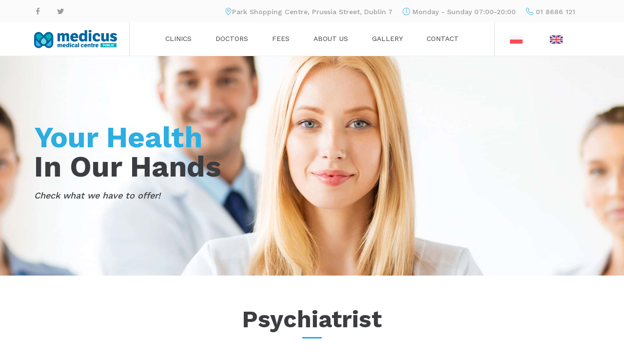

--- FILE ---
content_type: text/html; charset=UTF-8
request_url: https://medicus.ie/en/11/psychiatrist
body_size: 4423
content:
<!DOCTYPE HTML>
<html lang="en">
    <head>
        <meta charset=utf-8>
        <meta name="viewport" content="width=device-width, initial-scale=1.0">
        
        <!-- CSRF Token -->
        <meta name="csrf-token" content="AcRdQaKSDpAKQ5inc0q4mpyHt9H0LnTg8ZXURR7o">

        <title>Psychiatrist Dublin - Psychiatrist in Dublin - Medicus Medical Centre Dublin</title>

        <meta name='description' itemprop='description' content="Multidisciplinary Medical Centre open to public 7 days a week" />
        <meta name='keywords' content="GP, General Practitioner, Gyneacologist, Obstetrician, Utrasound, Ultrasound 3D, Ultrasound 4D, Dentist, ENT, Ears Nose Throat Doctor, Skin doctor, Dermatologist, Allergologist, Allergist, Urologist, Radiologist, Surgeon, General Surgeon, Orthopeadic and Trauma Surgeon" />
        <meta name="robots" content="index, follow" />
        <meta property="og:description"content="Multidisciplinary Medical Centre open to public 7 days a week" />
        <meta property="og:title"content="Psychiatrist Dublin - Psychiatrist in Dublin" />
        <meta property="og:url"content="https://medicus.ie/en/11/psychiatrist" />
        <meta property="og:type"content="article" />
        <meta property="og:locale"content="en-ie" />
                            <meta property="og:locale:alternate"content="en-ie" />
                            <meta property="og:locale:alternate"content="pl-ie" />
                    <meta property="og:site_name"content="Medicus Medical Centre Dublin" />
        

        <meta property="og:image:url"content="https://medicus.ie/images/gallery/reception.jpg" />
        <meta property="og:image:size"content="300" />

        <meta name="twitter:card"content="Multidisciplinary Medical Centre open to public 7 days a week" />
        <meta name="twitter:title"content="Psychiatrist Dublin - Psychiatrist in Dublin - Medicus Medical Centre Dublin" />
        <meta name="twitter:site"content="@MedicusMedical" />

        
        
        

                    <link rel="alternate" hreflang="en-ie" href="https://medicus.ie/en/11/psychiatrist">
                    <link rel="alternate" hreflang="pl-ie" href="https://medicus.ie/pl/11/psychiatrist">
        
        <link rel="apple-touch-icon" sizes="180x180" href="/apple-touch-icon.png">
        <link rel="icon" type="image/png" sizes="32x32" href="/favicon-32x32.png">
        <link rel="icon" type="image/png" sizes="16x16" href="/favicon-16x16.png">
        <link rel="manifest" href="/site.webmanifest">
        <link rel="mask-icon" href="/safari-pinned-tab.svg" color="#5bbad5">
        <meta name="msapplication-TileColor" content="#da532c">
        <meta name="theme-color" content="#ffffff">
        <link href="https://fonts.googleapis.com/css?family=Work+Sans:100,200,300,400,500,600,700,800,900" rel="stylesheet">      
        
        
        <link href="https://cdn.jsdelivr.net/npm/tailwindcss/dist/tailwind.min.css" rel="stylesheet">
        <link rel="stylesheet" href="/css/all.css?id=145fb4ace4def159019a">
        

        <script type="text/javascript">
    window.$crisp=[];

    $crisp.push(["safe", true])

    CRISP_RUNTIME_CONFIG = {
        locale : "en"
    };

    window.CRISP_WEBSITE_ID="74c95983-ca63-42f5-8f69-674e8c9533dd";
    (function(){
        d=document;
        s=d.createElement("script");
        s.src="https://client.crisp.chat/l.js";
        s.async=1;
        d.getElementsByTagName("head")[0].appendChild(s);
    })();
</script>

        <script src="https://doxy.me/badges/loader.js"></script>

        <script id="Cookiebot" src="https://consent.cookiebot.com/uc.js" data-cbid="5b04e31b-8947-4ea8-8e6a-165cfcf9374e" type="text/javascript" async></script>

        <!-- Facebook Pixel Code -->
<script>
    !function(f,b,e,v,n,t,s)
    {if(f.fbq)return;n=f.fbq=function(){n.callMethod?
    n.callMethod.apply(n,arguments):n.queue.push(arguments)};
    if(!f._fbq)f._fbq=n;n.push=n;n.loaded=!0;n.version='2.0';
    n.queue=[];t=b.createElement(e);t.async=!0;
    t.src=v;s=b.getElementsByTagName(e)[0];
    s.parentNode.insertBefore(t,s)}(window, document,'script',
    'https://connect.facebook.net/en_US/fbevents.js');
    fbq('init', '417637352389352');
    fbq('track', 'PageView');
  </script>
  <noscript><img height="1" width="1" style="display:none"
    src="https://www.facebook.com/tr?id=417637352389352&ev=PageView&noscript=1"
  /></noscript>
  <!-- End Facebook Pixel Code -->
        <!-- Global site tag (gtag.js) - Google Analytics -->
<script async src="https://www.googletagmanager.com/gtag/js?id=UA-624919-12"></script>
<script>
  window.dataLayer = window.dataLayer || [];
  function gtag(){dataLayer.push(arguments);}
  gtag('js', new Date());

  gtag('config', 'UA-624919-12');
</script>


   </head>
   <body>


         <!-- Preloader -->
<div id="page-preloader">
    <div class="spinner centered-container"></div>
</div>
         <header class="header clearfix">
        <!-- Top header -->
        <div class="fw-main-row top-header">
           <div class="fw-container">
              <div class="fl">
                 <!-- Social link -->
<div class="social-link">
    <a href="https://www.facebook.com/medicusmedicalcentre/"><i class="social-icons icon-facebook-logo"></i></a>
    <a href="https://twitter.com/MedicusMedical"><i class="social-icons icon-twitter-social-logotype"></i></a>
    
</div>
<!-- END Social link -->              </div>
              <div class="fr">
                 <span class="contact-item"><i class="icon-font icon-placeholder-1"></i><span>Park Shopping Centre, Prussia Street, Dublin 7</span></span>

        <span class="pl-4 contact-item"><i class="icon-font icon-clock-2"></i> <span>Monday - Sunday 07:00-20:00</span></span>
        
        <span class="pl-4 contact-item"><i class="icon-font icon-telephone-1"></i> <span style="margin-right: 30px;"><a href="tel:+35318686121" class="no-underline">01 8686 121</a></span></span>
                      </div>
           </div>
        </div>
        <!-- END Top header -->
        <!-- Header-wrap -->
        <div class="fw-main-row header-wrap">
           <div class="fw-container">
              <div class="fw-row">
                <div class="fw-col-sm-3 fw-col-md-2 logo-area"><a href="/">
                    <img src="https://medicus.ie/images/logo.svg" alt="Medicus Medical Centre">
                </a></div>

                <nav class="fw-col-sm-8 fw-col-md-8 navigation">
                    <ul>
        <li class="menu-item-has-children"><a href="/">Clinics</a>
            <div class="sub-nav">
                <ul class="sub-menu">
                <li><a href="/en">Private Clinic</a></li>


                </ul>
            </div>
        </li>
        <li class="menu-item-has-children"><a href="/en/doctors">Doctors</a>
            <div class="sub-nav">
                <ul class="sub-menu">
                                            <li><a href="/en/2/general-practitioner-family-internal-medicine">GP</a></li>
                                            <li><a href="/en/1/gyneacologist-womens-health-spacialist">Gyneacologist</a></li>
                                            <li><a href="/en/4/paediatritian">Paediatritian</a></li>
                                            <li><a href="/en/5/ent-specialist">ENT Specialist</a></li>
                                            <li><a href="/en/8/dermatologist">Dermatologist</a></li>
                                            <li><a href="/en/15/endocrinologist">Endocrinologist</a></li>
                                            <li><a href="/en/7/orthopeadic-and-trauma-surgeon">Orthopeadic and Trauma Surgeon</a></li>
                                            <li><a href="/en/11/psychiatrist">Psychiatrist</a></li>
                                            <li><a href="/en/12/radiologist">Radiologist</a></li>
                                            <li><a href="/en/13/psychologist">Psychologist</a></li>
                                            <li><a href="/en/14/physiotherapist">Physiotherapist</a></li>
                                            <li><a href="/en/16/beauty-wellness">Beauty and Wellness</a></li>
                                    </ul>
            </div>
        </li>
        <li class="menu-item"><a href="/en/prices">Fees</a></li>
        <li class="menu-item"><a href="/en/about">About us</a></li>
        <li class="menu-item"><a href="/en/photos-gallery">Gallery</a></li>

        <!-- END Menu item has children -->
        
        
        <li class="menu-item"><a href="/en/contact-us">Contact</a></li>
    </ul>
                </nav>
                
                <div class="search-module">
                        <!-- Social link -->
<div class="flex flex-col md:flex-row justify-between pr-10">

    <div class="px-4">
        <a rel="alternate" hreflang="pl" href="https://medicus.ie/pl/11/psychiatrist">
            <img src="https://medicus.ie/images/flag_pl.png" style="width:26px">
        </a>
    </div>
    <div class="px-4">
        <a rel="alternate" hreflang="en" href="https://medicus.ie/en/11/psychiatrist">
            <img src="https://medicus.ie/images/flag_uk.png" style="width:26px">
        </a>
    </div>

</div>
<!-- END Social link -->                </div>
                
                    <!-- Mobile side button -->
                <div class="mobile-side-button"><i class="icon-font icon-menu"></i></div>
                <!-- END Mobile side button -->
                <!-- Mobiile side -->
                <div class="mobile-side">
                        <!-- Social link -->
<div class="flex flex-col md:flex-row justify-between pr-10">

    <div class="px-4">
        <a rel="alternate" hreflang="pl" href="https://medicus.ie/pl/11/psychiatrist">
            <img src="https://medicus.ie/images/flag_pl.png" style="width:26px">
        </a>
    </div>
    <div class="px-4">
        <a rel="alternate" hreflang="en" href="https://medicus.ie/en/11/psychiatrist">
            <img src="https://medicus.ie/images/flag_uk.png" style="width:26px">
        </a>
    </div>

</div>
<!-- END Social link -->                        
                    
                    <!-- Mobile navigation -->
                    <nav class="mobile-navigation">
                        <ul>
        <li class="menu-item-has-children"><a href="/">Clinics</a>
            <div class="sub-nav">
                <ul class="sub-menu">
                <li><a href="/en">Private Clinic</a></li>


                </ul>
            </div>
        </li>
        <li class="menu-item-has-children"><a href="/en/doctors">Doctors</a>
            <div class="sub-nav">
                <ul class="sub-menu">
                                            <li><a href="/en/2/general-practitioner-family-internal-medicine">GP</a></li>
                                            <li><a href="/en/1/gyneacologist-womens-health-spacialist">Gyneacologist</a></li>
                                            <li><a href="/en/4/paediatritian">Paediatritian</a></li>
                                            <li><a href="/en/5/ent-specialist">ENT Specialist</a></li>
                                            <li><a href="/en/8/dermatologist">Dermatologist</a></li>
                                            <li><a href="/en/15/endocrinologist">Endocrinologist</a></li>
                                            <li><a href="/en/7/orthopeadic-and-trauma-surgeon">Orthopeadic and Trauma Surgeon</a></li>
                                            <li><a href="/en/11/psychiatrist">Psychiatrist</a></li>
                                            <li><a href="/en/12/radiologist">Radiologist</a></li>
                                            <li><a href="/en/13/psychologist">Psychologist</a></li>
                                            <li><a href="/en/14/physiotherapist">Physiotherapist</a></li>
                                            <li><a href="/en/16/beauty-wellness">Beauty and Wellness</a></li>
                                    </ul>
            </div>
        </li>
        <li class="menu-item"><a href="/en/prices">Fees</a></li>
        <li class="menu-item"><a href="/en/about">About us</a></li>
        <li class="menu-item"><a href="/en/photos-gallery">Gallery</a></li>

        <!-- END Menu item has children -->
        
        
        <li class="menu-item"><a href="/en/contact-us">Contact</a></li>
    </ul>
                    </nav>
                    <!-- END Mobile navigation -->
                    
                    <!-- Social link -->
<div class="social-link">
    <a href="https://www.facebook.com/medicusmedicalcentre/"><i class="social-icons icon-facebook-logo"></i></a>
    <a href="https://twitter.com/MedicusMedical"><i class="social-icons icon-twitter-social-logotype"></i></a>
    
</div>
<!-- END Social link -->
                        
                    
                 </div>
                 <!-- END Mobiile side -->
              </div>
           </div>
        </div>
        <!-- END Header-wrap -->
     </header>
     <!-- END Header -->
                                                 <section class="full-screen fw-main-row fixed-height" style="background-image: url(/images/imgs/our-team.jpg); height: 450px; ">
        <div class="fw-container centered-container tal">
            <div class="container tal fw-col-md-5">
                <div class="h1 big"><span class="blue-color">Your Health</span><br>In Our Hands</div>
                <p>Check what we have to offer!</p>
              <talktous
                    button="TALK TO US NOW" 
                    message="Hello, I'm on your website right now and have a question:"
              ></talktous></div>
        </div>
    </section>
                  
         <div id="page" class="mt-6">
                                                                                                   	<section class="fw-main-row pt40">
		<div class="fw-container">
			<h1 class="heading-decor pb35">Psychiatrist</h1>
			<div class="flex flex-wrap -mx-4">
									<div class="w-full sm:w-1/2 md:w-1/3 px-4">
													<doctor
    image="/images/doctors/picture-placeholder-male.jpg"
    fullname="Dr Maciej Skladanowski"
    alt="Dr Maciej Skladanowski - Psychiatrist - Dublin"
    drtitle="MD PhD"
    fulltitle="Psychiatrist" 
    button="Book Visit"
    doxy="Video consultation"
    doxy_url="https://medicus.doxy.me/drskladanowski"
    doxy_uuid="b878b5d0-6920-11ea-b40b-65e01e50ad5e:web"
    doxy_channel="room--200847"
    doctor_details_url="/en/doctor/1019/dr-maciej-skladanowski-psychiatrist"
    details="Details" 
    message="Hello, I would like to book a visit with Dr Maciej Skladanowski"
    :workdays=[{&quot;id&quot;:53,&quot;doctor_id&quot;:1019,&quot;date&quot;:&quot;2026-01-24&quot;,&quot;weekday&quot;:&quot;Saturday&quot;,&quot;start&quot;:&quot;10:00&quot;,&quot;end&quot;:&quot;20:00&quot;},{&quot;id&quot;:54,&quot;doctor_id&quot;:1019,&quot;date&quot;:&quot;2026-01-25&quot;,&quot;weekday&quot;:&quot;Sunday&quot;,&quot;start&quot;:&quot;10:00&quot;,&quot;end&quot;:&quot;20:00&quot;},{&quot;id&quot;:55,&quot;doctor_id&quot;:1019,&quot;date&quot;:&quot;2026-01-31&quot;,&quot;weekday&quot;:&quot;Saturday&quot;,&quot;start&quot;:&quot;10:00&quot;,&quot;end&quot;:&quot;20:00&quot;},{&quot;id&quot;:56,&quot;doctor_id&quot;:1019,&quot;date&quot;:&quot;2026-02-01&quot;,&quot;weekday&quot;:&quot;Sunday&quot;,&quot;start&quot;:&quot;10:00&quot;,&quot;end&quot;:&quot;20:00&quot;}]
    locale="en"
></doctor>											</div>
							</div>
			<h2 class="heading-decor pb35">Psychiatrist in Dublin</h2>
		</div>
	</section>
                                  <section class="fw-main-row dark-bg pt35 pb20" style="background-image: url(https://medicus.ie/images/imgs/benefits.jpg)">
    <div class="fw-container">
       <div class="fw-row">
          <!-- Icon box style 2 -->
          <div class="fw-col-xs-6 fw-col-sm-6 fw-col-md-3 icon-box2-item">
             <div class="icon flaticon flaticon-team"></div>
             <span>over</span>
             <div class="number animateNumber" data-num="56662">54000</div>
             <h4>patients</h4>
          </div>
          <!-- END Icon box style 2 -->
          <!-- Icon box style 2 -->
          <div class="fw-col-xs-6 fw-col-sm-6 fw-col-md-3 icon-box2-item">
             <div class="icon flaticon flaticon-mother"></div>
             <span>over</span>
             <div class="number animateNumber" data-num="2981">2600</div>
             <h4>happy mothers</h4>
          </div>
          <!-- END Icon box style 2 -->
          <!-- Icon box style 2 -->
          <div class="fw-col-xs-6 fw-col-sm-6 fw-col-md-3 icon-box2-item">
             <div class="icon flaticon flaticon-baby-stroller"></div>
             <span>over</span>
             <div class="number animateNumber" data-num="4141"></div>
             <h4>births</h4>
          </div>
          <!-- END Icon box style 2 -->
          <!-- Icon box style 2 -->
          <div class="fw-col-xs-6 fw-col-sm-6 fw-col-md-3 icon-box2-item">
             <div class="icon flaticon flaticon-square"></div>
             <span>over</span>
             <div class="number animateNumber" data-num="19"></div>
             <h4>years</h4>
          </div>
          <!-- END Icon box style 2 -->
       </div>
    </div>
 </section>
                                                            <section class="fw-main-row pt40 clearfix">
      <h1 class="heading-decor pb20">Map</h1>
    </section>
    
    

     <iframe src="https://www.google.com/maps/embed?pb=!1m18!1m12!1m3!1d595.3175526889817!2d-6.287313870711399!3d53.35631889916936!2m3!1f0!2f0!3f0!3m2!1i1024!2i768!4f13.1!3m3!1m2!1s0x48670dcd1f421b7d%3A0xb43ac13fd210e9c5!2sMedicus+Medical+Centre!5e0!3m2!1sen!2sie!4v1526982939186" width="100%" height="395" frameborder="0" style="border:0" allowfullscreen></iframe>



                    <footer class="footer fw-main-row">
    <div class="fw-container">
       <div class="fw-row">
          <div class="fw-col-xs-12 fw-col-sm-5 fw-col-md-4">
             <div class="footer-logo pb-2"><a href="/"><img src="https://medicus.ie/images/logo.svg" alt="Medicus Medical Centre"></a></div>
             <p class="footer-text taj">Multidisciplinary Medical Centre open to public 7 days a week, GP, General Practitioner, Gyneacologist, Obstetrician, Utrasound, Ultrasound 3D, Ultrasound 4D, Dentist, ENT, Ears Nose Throat Doctor, Skin doctor, Dermatologist, Allergologist, Allergist, Urologist, Radiologist, Surgeon, General Surgeon, Orthopeadic and Trauma Surgeon</p>
             <br><div class="footer-text">(c) <a href="https://tomaszlotocki.com" style="text-decoration: none;">tomaszlotocki.com</a> 2018</div>
          </div>
          <div class="fw-col-xs-12 fw-col-sm-4 fw-col-md-3">
             <h6>Contact us:</h6>
             <!-- Contact item -->
<div class="flex flex-col">
    <div class="contact-item flex flex-row">
        <div class="pr-2">
                <i class="icon-font icon-placeholder-1"></i>
        </div>
        
        <div>
            Park Shopping Centre, Prussia Street, Dublin 7
        </div>
        
    </div>

    <div class="contact-item flex flex-row">
        <div class="pr-2">
                <i class="icon-font icon-clock-2"></i>
        </div>
        
        <div>
                Monday - Sunday 07:00-20:00
        </div>
        
    </div>


    <div class="contact-item flex flex-row">
            <div class="pr-2">
                    <i class="icon-font icon-telephone-1"></i>
            </div>
            
            <div>
                    <a href="tel:+35318686121" class="no-underline">01 8686 121</a>
            </div>
            
    </div>

    <!-- END Contact item -->
    <!-- Contact item -->
    
    <!-- END Contact item -->
    <!-- Contact item -->
    
    <!-- END Contact item -->
</div>          </div>
          <div class="fw-col-xs-12 fw-col-sm-3 fw-col-md-2">
             <h6>Links:</h6>
             <ul class="footer-menu">
                <li><a href="/en/">Home</a></li>
                <li><a href="/en/doctors">Doctors</a></li>
                <li><a href="/en/prices">Prices</a></li>
                <li><a href="/en/photos-gallery">Gallery</a></li>
                <li><a href="/en/contact-us">Contact</a></li>
                

                <li><a href="/mediapack/Medicus_Medical_Private_Logo_Pack.zip">Mediapack</a></li>
             </ul>
          </div>
          <div class="fw-col-xs-12 fw-col-sm-9 fw-col-md-3">
             
             <h6>Follow us:</h6>
             <!-- Social link -->
<div class="social-link">
    <a href="https://www.facebook.com/medicusmedicalcentre/"><i class="social-icons icon-facebook-logo"></i></a>
    <a href="https://twitter.com/MedicusMedical"><i class="social-icons icon-twitter-social-logotype"></i></a>
    
</div>
<!-- END Social link -->             <div class="sm:pb-16 md:pb-0"></div>
          </div>
       </div>
    </div>
 </footer>
    
    </div>
      <script type="text/javascript" src="/js/app.js?id=8ff318c7de075aef1c8f"></script>
   </body>
</html>

--- FILE ---
content_type: text/css
request_url: https://medicus.ie/css/all.css?id=145fb4ace4def159019a
body_size: 11644
content:
@font-face{font-family:Flaticon;src:url(../fonts/Flaticon.eot);src:url(../fonts/Flaticon.eot?#iefix) format("embedded-opentype"),url(../fonts/Flaticon.woff) format("woff"),url(../fonts/Flaticon.ttf) format("truetype"),url(../fonts/Flaticon.svg#Flaticon) format("svg");font-weight:400;font-style:normal}.flaticon:before{font-family:Flaticon;font-style:normal;font-weight:400;display:inline-block;text-decoration:inherit;text-align:center;font-variant:normal;text-transform:none;line-height:1em;-moz-osx-font-smoothing:grayscale}.flaticon-transport-1:before{content:"\f100"}.flaticon-team:before{content:"\f101"}.flaticon-baby-stroller:before{content:"\f102"}.flaticon-daughter:before{content:"\f103"}.flaticon-couple:before{content:"\f104"}.flaticon-mother:before{content:"\f105"}.flaticon-baby-girl:before{content:"\f106"}.flaticon-people-2:before{content:"\f107"}.flaticon-square:before{content:"\f108"}.flaticon-intestines:before{content:"\f109"}.flaticon-kidney:before{content:"\f10a"}.flaticon-medical-98:before{content:"\f10b"}.flaticon-medical-97:before{content:"\f10c"}.flaticon-medical-96:before{content:"\f10d"}.flaticon-people-1:before{content:"\f10e"}.flaticon-brain-1:before{content:"\f10f"}.flaticon-people:before{content:"\f110"}.flaticon-brain:before{content:"\f111"}.flaticon-heart:before{content:"\f112"}.flaticon-medical-95:before{content:"\f113"}.flaticon-finger-1:before{content:"\f114"}.flaticon-medical-94:before{content:"\f115"}.flaticon-finger:before{content:"\f116"}.flaticon-medical-93:before{content:"\f117"}.flaticon-medical-92:before{content:"\f118"}.flaticon-medical-91:before{content:"\f119"}.flaticon-shape:before{content:"\f11a"}.flaticon-eye:before{content:"\f11b"}.flaticon-medical-90:before{content:"\f11c"}.flaticon-bacteria:before{content:"\f11d"}.flaticon-medical-89:before{content:"\f11e"}.flaticon-virus:before{content:"\f11f"}.flaticon-medical-88:before{content:"\f120"}.flaticon-dna:before{content:"\f121"}.flaticon-medical-87:before{content:"\f122"}.flaticon-medical-86:before{content:"\f123"}.flaticon-penis:before{content:"\f124"}.flaticon-medical-85:before{content:"\f125"}.flaticon-medical-84:before{content:"\f126"}.flaticon-medical-83:before{content:"\f127"}.flaticon-medical-82:before{content:"\f128"}.flaticon-drugs-3:before{content:"\f129"}.flaticon-medical-81:before{content:"\f12a"}.flaticon-medical-80:before{content:"\f12b"}.flaticon-femur:before{content:"\f12c"}.flaticon-knee-1:before{content:"\f12d"}.flaticon-knee:before{content:"\f12e"}.flaticon-spinal-column:before{content:"\f12f"}.flaticon-tool:before{content:"\f130"}.flaticon-stethoscope:before{content:"\f131"}.flaticon-first-aid-kit:before{content:"\f132"}.flaticon-medical-79:before{content:"\f133"}.flaticon-medical-78:before{content:"\f134"}.flaticon-transport:before{content:"\f135"}.flaticon-notepad:before{content:"\f136"}.flaticon-cardiogram-2:before{content:"\f137"}.flaticon-cardiogram-1:before{content:"\f138"}.flaticon-medical-records:before{content:"\f139"}.flaticon-medical-77:before{content:"\f13a"}.flaticon-temperature:before{content:"\f13b"}.flaticon-medical-76:before{content:"\f13c"}.flaticon-digital:before{content:"\f13d"}.flaticon-medical-75:before{content:"\f13e"}.flaticon-medical-74:before{content:"\f13f"}.flaticon-medical-73:before{content:"\f140"}.flaticon-medical-72:before{content:"\f141"}.flaticon-medical-71:before{content:"\f142"}.flaticon-scissors:before{content:"\f143"}.flaticon-dentist:before{content:"\f144"}.flaticon-medical-70:before{content:"\f145"}.flaticon-medical-69:before{content:"\f146"}.flaticon-medical-68:before{content:"\f147"}.flaticon-washing:before{content:"\f148"}.flaticon-medical-67:before{content:"\f149"}.flaticon-medical-66:before{content:"\f14a"}.flaticon-medical-65:before{content:"\f14b"}.flaticon-dental:before{content:"\f14c"}.flaticon-scalpel:before{content:"\f14d"}.flaticon-medical-64:before{content:"\f14e"}.flaticon-medical-63:before{content:"\f14f"}.flaticon-syringe-1:before{content:"\f150"}.flaticon-syringe:before{content:"\f151"}.flaticon-medical-62:before{content:"\f152"}.flaticon-medical-61:before{content:"\f153"}.flaticon-ribbon:before{content:"\f154"}.flaticon-medical-60:before{content:"\f155"}.flaticon-sign:before{content:"\f156"}.flaticon-cardiogram:before{content:"\f157"}.flaticon-medical:before{content:"\f158"}.flaticon-blood-transfusion:before{content:"\f159"}.flaticon-healthy-1:before{content:"\f15a"}.flaticon-blood-sample-1:before{content:"\f15b"}.flaticon-blood-sample:before{content:"\f15c"}.flaticon-medical-58:before{content:"\f15d"}.flaticon-medical-57:before{content:"\f15e"}.flaticon-medical-56:before{content:"\f15f"}.flaticon-healthy:before{content:"\f160"}.flaticon-drugs-2:before{content:"\f161"}.flaticon-medical-55:before{content:"\f162"}.flaticon-medical-54:before{content:"\f163"}.flaticon-drugs-1:before{content:"\f164"}.flaticon-medical-53:before{content:"\f165"}.flaticon-medical-52:before{content:"\f166"}.flaticon-medical-51:before{content:"\f167"}.flaticon-medical-50:before{content:"\f168"}.flaticon-medical-49:before{content:"\f169"}.flaticon-medical-48:before{content:"\f16a"}.flaticon-medical-47:before{content:"\f16b"}.flaticon-medical-46:before{content:"\f16c"}.flaticon-molar-1:before{content:"\f16d"}.flaticon-medical-45:before{content:"\f16e"}.flaticon-drugs:before{content:"\f16f"}.flaticon-medical-44:before{content:"\f170"}.flaticon-medical-43:before{content:"\f171"}.flaticon-medical-42:before{content:"\f172"}.flaticon-medical-41:before{content:"\f173"}.flaticon-medical-40:before{content:"\f174"}.flaticon-medical-39:before{content:"\f175"}.flaticon-medical-38:before{content:"\f176"}.flaticon-medical-37:before{content:"\f177"}.flaticon-medical-36:before{content:"\f178"}.flaticon-medical-35:before{content:"\f179"}.flaticon-medical-34:before{content:"\f17a"}.flaticon-medical-33:before{content:"\f17b"}.flaticon-medical-32:before{content:"\f17c"}.flaticon-medical-31:before{content:"\f17d"}.flaticon-braces:before{content:"\f17e"}.flaticon-medical-30:before{content:"\f17f"}.flaticon-medical-29:before{content:"\f180"}.flaticon-medical-28:before{content:"\f181"}.flaticon-medical-27:before{content:"\f182"}.flaticon-medical-26:before{content:"\f183"}.flaticon-medical-25:before{content:"\f184"}.flaticon-pills-1:before{content:"\f185"}.flaticon-medical-24:before{content:"\f186"}.flaticon-implants:before{content:"\f187"}.flaticon-medical-23:before{content:"\f188"}.flaticon-medical-22:before{content:"\f189"}.flaticon-medical-21:before{content:"\f18a"}.flaticon-medical-20:before{content:"\f18b"}.flaticon-medical-19:before{content:"\f18c"}.flaticon-medical-18:before{content:"\f18d"}.flaticon-medical-17:before{content:"\f18e"}.flaticon-medical-16:before{content:"\f18f"}.flaticon-tablets:before{content:"\f190"}.flaticon-medical-15:before{content:"\f191"}.flaticon-premolar:before{content:"\f192"}.flaticon-molar:before{content:"\f193"}.flaticon-medical-14:before{content:"\f194"}.flaticon-medical-13:before{content:"\f195"}.flaticon-medical-12:before{content:"\f196"}.flaticon-tooth:before{content:"\f197"}.flaticon-medical-11:before{content:"\f198"}.flaticon-medical-10:before{content:"\f199"}.flaticon-medical-9:before{content:"\f19a"}.flaticon-pills:before{content:"\f19b"}.flaticon-medical-8:before{content:"\f19c"}.flaticon-medical-7:before{content:"\f19d"}.flaticon-liver:before{content:"\f19e"}.flaticon-stomach-1:before{content:"\f19f"}.flaticon-stomach:before{content:"\f1a0"}.flaticon-medical-6:before{content:"\f1a1"}.flaticon-medical-5:before{content:"\f1a2"}.flaticon-ear:before{content:"\f1a3"}.flaticon-antibiotic:before{content:"\f1a4"}.flaticon-epidermis:before{content:"\f1a5"}.flaticon-woman-3:before{content:"\f1a6"}.flaticon-woman-2:before{content:"\f1a7"}.flaticon-woman-1:before{content:"\f1a8"}.flaticon-medical-4:before{content:"\f1a9"}.flaticon-woman:before{content:"\f1aa"}.flaticon-medical-3:before{content:"\f1ab"}.flaticon-medical-2:before{content:"\f1ac"}.flaticon-medical-1:before{content:"\f1ad"}.flaticon-nose:before{content:"\f1ae"}.flaticon-pill:before{content:"\f1af"}.flaticon-medical-59:before{content:"\f1b0"}@font-face{font-family:social-icons;src:url(../fonts/social-icons.eot?99958962);src:url(../fonts/social-icons.eot?99958962#iefix) format('embedded-opentype'),url(../fonts/social-icons.woff2?99958962) format('woff2'),url(../fonts/social-icons.woff?99958962) format('woff'),url(../fonts/social-icons.ttf?99958962) format('truetype'),url(../fonts/social-icons.svg?99958962#social-icons) format('svg');font-weight:400;font-style:normal}.social-icons:before{font-family:social-icons;font-style:normal;font-weight:400;display:inline-block;text-decoration:inherit;text-align:center;font-variant:normal;text-transform:none;line-height:1em;padding:1px}.icon-51-on-social-logo:before{content:'\e800'}.icon-56-social-logo:before{content:'\e801'}.icon-500px-logo-1:before{content:'\e802'}.icon-500px-logo:before{content:'\e803'}.icon-ads-of-the-world-logo:before{content:'\e804'}.icon-ads-scuttlepad-logo:before{content:'\e805'}.icon-arte10-logo:before{content:'\e806'}.icon-ashley-madison-social-logo:before{content:'\e807'}.icon-asmallworld-logo:before{content:'\e808'}.icon-badoo-social-logotype:before{content:'\e809'}.icon-baidu-logo:before{content:'\e80a'}.icon-bananity-social-logo:before{content:'\e80b'}.icon-bebo-social-logotype:before{content:'\e80d'}.icon-behance-logo:before{content:'\e80e'}.icon-bettercodes-logo:before{content:'\e80f'}.icon-bisquits-logo:before{content:'\e810'}.icon-bitacoras-logo:before{content:'\e811'}.icon-bitacoras-symbol:before{content:'\e812'}.icon-blackplanet-logotype:before{content:'\e813'}.icon-blogbus-logo:before{content:'\e814'}.icon-blogger-logotype:before{content:'\e815'}.icon-bloson-logo:before{content:'\e816'}.icon-bola-a-logo:before{content:'\e817'}.icon-buzznet-logo:before{content:'\e818'}.icon-cafemom-logo:before{content:'\e819'}.icon-care2-logo:before{content:'\e81a'}.icon-caringbridge-logo:before{content:'\e81b'}.icon-cellufun-logo:before{content:'\e81c'}.icon-citeulike-logo:before{content:'\e81d'}.icon-classmates-logotype-symbol:before{content:'\e81e'}.icon-club-dante-social-logotype:before{content:'\e81f'}.icon-colourlovers-logo:before{content:'\e821'}.icon-coroflot:before{content:'\e822'}.icon-couchsurfing-logo:before{content:'\e823'}.icon-creattica-logo:before{content:'\e824'}.icon-dailymotion-logo:before{content:'\e826'}.icon-delicious-logotype-of-squares:before{content:'\e828'}.icon-desarrollo-web-or-web-development-logo:before{content:'\e829'}.icon-designrelated-logotype:before{content:'\e82a'}.icon-deviantart-logo:before{content:'\e82b'}.icon-digg-logo:before{content:'\e82c'}.icon-digg-logotype:before{content:'\e82d'}.icon-divoblogger-logo:before{content:'\e82e'}.icon-doodle-ly-logotype:before{content:'\e82f'}.icon-douban-logo:before{content:'\e830'}.icon-dribbble-logo:before{content:'\e831'}.icon-ebay-logo:before{content:'\e832'}.icon-etsy-logo:before{content:'\e833'}.icon-everloop-logo:before{content:'\e834'}.icon-ex-fm-logo:before{content:'\e835'}.icon-eyeem-logo:before{content:'\e836'}.icon-facebook-logo:before{content:'\e837'}.icon-fanlala-logo:before{content:'\e838'}.icon-flipkart-logo:before{content:'\e83a'}.icon-fod-social-logo:before{content:'\e83b'}.icon-fontli-logo:before{content:'\e83c'}.icon-fotki-logo:before{content:'\e83d'}.icon-fotolog-social-network-logo:before{content:'\e83e'}.icon-foursquare-logo:before{content:'\e83f'}.icon-friendster-logo:before{content:'\e840'}.icon-funny-or-die-logo:before{content:'\e841'}.icon-gaiaonline-logo:before{content:'\e842'}.icon-gather-logo:before{content:'\e843'}.icon-geni-social-logo:before{content:'\e844'}.icon-geonick-logo:before{content:'\e845'}.icon-glipho-logo:before{content:'\e846'}.icon-glogster-logo:before{content:'\e847'}.icon-google-plus-social-logotype:before{content:'\e848'}.icon-grooveshark-logotype:before{content:'\e849'}.icon-grou-ps-logo:before{content:'\e84a'}.icon-habbo-logotype-1:before{content:'\e84b'}.icon-habbo-logotype:before{content:'\e84c'}.icon-heello-logo:before{content:'\e84d'}.icon-hexun-logo:before{content:'\e84e'}.icon-hi5-social-logo:before{content:'\e84f'}.icon-hipstamatic-logo:before{content:'\e850'}.icon-hubbub-logo:before{content:'\e851'}.icon-inside-the-hotel-logotype:before{content:'\e852'}.icon-instagram-social-network-logo-of-photo-camera:before{content:'\e853'}.icon-intellectconnect-logo:before{content:'\e854'}.icon-iqyi-logo:before{content:'\e855'}.icon-itsmy-logo-1:before{content:'\e856'}.icon-itsmy-logo:before{content:'\e857'}.icon-jiepang-logotype:before{content:'\e858'}.icon-jux-logo:before{content:'\e859'}.icon-kaixin101-logotype-of-a-smiling-star:before{content:'\e85a'}.icon-kiwibox-logo:before{content:'\e85b'}.icon-ku6-logo:before{content:'\e85c'}.icon-last-fm-logo:before{content:'\e85d'}.icon-linkedin-logo:before{content:'\e85e'}.icon-meetic-logo:before{content:'\e860'}.icon-meetme-logo:before{content:'\e861'}.icon-meetup-logo:before{content:'\e862'}.icon-flixster-logo:before{content:'\e863'}.icon-meetyourfriends-logotype:before{content:'\e864'}.icon-meneame-social-network-logo-of-an-elephant:before{content:'\e865'}.icon-metacafe-logo:before{content:'\e866'}.icon-mixi-logo:before{content:'\e867'}.icon-mocospace-logo:before{content:'\e868'}.icon-my-heritage-logo:before{content:'\e869'}.icon-my-life-logo:before{content:'\e86a'}.icon-my-life-social-logo:before{content:'\e86b'}.icon-my-space-logo:before{content:'\e86c'}.icon-myfolio-logo:before{content:'\e86d'}.icon-myspace-logotype:before{content:'\e86e'}.icon-ning-social-logo:before{content:'\e86f'}.icon-nk-social-symbol:before{content:'\e870'}.icon-notasweb-logo:before{content:'\e871'}.icon-odnoklassniki-logo:before{content:'\e872'}.icon-orkut-logo:before{content:'\e873'}.icon-panamo-logo:before{content:'\e875'}.icon-path-social-logotype:before{content:'\e876'}.icon-pengyu-logotype:before{content:'\e877'}.icon-pheed-logo:before{content:'\e878'}.icon-pictify-logo:before{content:'\e879'}.icon-pinspire-logo-symbol:before{content:'\e87a'}.icon-pinstagram-logo:before{content:'\e87b'}.icon-pinterest-social-logo:before{content:'\e87c'}.icon-podio-social-logo:before{content:'\e87d'}.icon-qq-social-logo-of-a-penguin:before{content:'\e87e'}.icon-questionity-logotype:before{content:'\e87f'}.icon-qzone-logo:before{content:'\e880'}.icon-ravelry-logo-1:before{content:'\e881'}.icon-ravelry-logo:before{content:'\e882'}.icon-redalyc-logo:before{content:'\e883'}.icon-reddit-logo:before{content:'\e884'}.icon-reddit-social-logo-character:before{content:'\e885'}.icon-rendezvous-logo:before{content:'\e886'}.icon-renren-logo:before{content:'\e887'}.icon-researchgate-logo:before{content:'\e888'}.icon-reverbnation-logo:before{content:'\e889'}.icon-ryze-logo:before{content:'\e88a'}.icon-ryze-social-logo:before{content:'\e88b'}.icon-scoop-it-logo-1:before{content:'\e88c'}.icon-scoop-it-logo:before{content:'\e88d'}.icon-scribd-logo:before{content:'\e88e'}.icon-sina-logo:before{content:'\e88f'}.icon-sina-social-logo-of-an-eye:before{content:'\e890'}.icon-skyrock-logo:before{content:'\e891'}.icon-slideshare-logo:before{content:'\e892'}.icon-socialcam-logo:before{content:'\e893'}.icon-sonico-logo:before{content:'\e894'}.icon-sonico-social-logo:before{content:'\e895'}.icon-soundcloud-logo:before{content:'\e896'}.icon-spotbros-logo:before{content:'\e897'}.icon-spotify-logo:before{content:'\e898'}.icon-studivz-social-logo:before{content:'\e899'}.icon-stumbleupon-logo:before{content:'\e89a'}.icon-symbaloo-logotype:before{content:'\e89b'}.icon-tadaa-logotype:before{content:'\e89c'}.icon-tagged-logotype:before{content:'\e89d'}.icon-tagworld-logotype-symbol:before{content:'\e89e'}.icon-taringa-logo:before{content:'\e89f'}.icon-telly-social-symbol:before{content:'\e8a0'}.icon-tencent-weibo-logo:before{content:'\e8a1'}.icon-threadless-logotype:before{content:'\e8a2'}.icon-tianji-logotype-symbol:before{content:'\e8a3'}.icon-travbuddy-social-logotype:before{content:'\e8a4'}.icon-tribe-social-logotype:before{content:'\e8a5'}.icon-tripadvisor-logotype:before{content:'\e8a6'}.icon-tu-tv-logo:before{content:'\e8a7'}.icon-tudou-logo:before{content:'\e8a8'}.icon-tuenti-social-logo:before{content:'\e8a9'}.icon-tumblr-logo:before{content:'\e8aa'}.icon-tv-tag-logotype-symbol:before{content:'\e8ab'}.icon-twitpic-symbol:before{content:'\e8ac'}.icon-twitter-logo:before{content:'\e8ad'}.icon-twitter-social-logotype:before{content:'\e8ae'}.icon-twoo-logo:before{content:'\e8af'}.icon-ushi-logo:before{content:'\e8b1'}.icon-vampirefreaks-logo:before{content:'\e8b2'}.icon-viadeo-logo:before{content:'\e8b3'}.icon-viddy-logotype:before{content:'\e8b4'}.icon-vimeo-social-logo:before{content:'\e8b5'}.icon-vine-logo-1:before{content:'\e8b6'}.icon-vine-logo:before{content:'\e8b7'}.icon-vk-social-logotype:before{content:'\e8b8'}.icon-wayn-social-network-logo:before{content:'\e8b9'}.icon-weeworld-logo:before{content:'\e8ba'}.icon-weheartit-logo:before{content:'\e8bb'}.icon-weibo-social-logo:before{content:'\e8bc'}.icon-widbook-logo:before{content:'\e8bd'}.icon-wikiloc-logo:before{content:'\e8be'}.icon-wikipedia-logo:before{content:'\e8bf'}.icon-wikipedia-logotype-of-earth-puzzle:before{content:'\e8c0'}.icon-wordpress-logo:before{content:'\e8c1'}.icon-xanga-logo:before{content:'\e8c2'}.icon-xiami-social-symbol:before{content:'\e8c4'}.icon-xing-social-logotype:before{content:'\e8c5'}.icon-yelp-logo:before{content:'\e8c6'}.icon-youku-logo:before{content:'\e8c7'}.icon-yoursphere-logo:before{content:'\e8c8'}.icon-youtube-logotype:before{content:'\e8c9'}.icon-youtube-symbol:before{content:'\e8ca'}.icon-yupoo-logo:before{content:'\e8cb'}.icon-zorpia-logo:before{content:'\e8cc'}@font-face{font-family:icon-font;src:url(../fonts/icon-font.eot?99499834);src:url(../fonts/icon-font.eot?99499834#iefix) format('embedded-opentype'),url(../fonts/icon-font.woff2?99499834) format('woff2'),url(../fonts/icon-font.woff?99499834) format('woff'),url(../fonts/icon-font.ttf?99499834) format('truetype'),url(../fonts/icon-font.svg?99499834#social-icons) format('svg');font-weight:400;font-style:normal}.icon-font:before{font-family:icon-font;font-style:normal;font-weight:400;display:inline-block;text-decoration:inherit;text-align:center;font-variant:normal;text-transform:none;line-height:1em;-moz-osx-font-smoothing:grayscale}.icon-add:before{content:'\e800'}.icon-bag:before{content:'\e801'}.icon-battery:before{content:'\e802'}.icon-bell:before{content:'\e803'}.icon-bluetooth:before{content:'\e804'}.icon-bookmark:before{content:'\e805'}.icon-briefcase:before{content:'\e806'}.icon-calendar:before{content:'\e807'}.icon-cancel-1:before{content:'\e808'}.icon-cancel:before{content:'\e809'}.icon-clip:before{content:'\e80a'}.icon-clock-1:before{content:'\e80b'}.icon-clock:before{content:'\e80c'}.icon-cloud:before{content:'\e80d'}.icon-correct:before{content:'\e80e'}.icon-credit-card:before{content:'\e80f'}.icon-cursor-1:before{content:'\e810'}.icon-cursor:before{content:'\e811'}.icon-cut:before{content:'\e812'}.icon-cutlery:before{content:'\e813'}.icon-down-arrow:before{content:'\e814'}.icon-download:before{content:'\e815'}.icon-edit:before{content:'\e816'}.icon-envelope:before{content:'\e817'}.icon-export:before{content:'\e818'}.icon-favorite:before{content:'\e819'}.icon-file:before{content:'\e81a'}.icon-folder:before{content:'\e81b'}.icon-forward:before{content:'\e81c'}.icon-gallery:before{content:'\e81d'}.icon-gamepad:before{content:'\e81e'}.icon-garbage:before{content:'\e81f'}.icon-headphones:before{content:'\e820'}.icon-heart:before{content:'\e821'}.icon-help:before{content:'\e822'}.icon-home:before{content:'\e823'}.icon-hourglass:before{content:'\e824'}.icon-info:before{content:'\e825'}.icon-layer:before{content:'\e826'}.icon-layout:before{content:'\e827'}.icon-left-arrow-1:before{content:'\e828'}.icon-left-arrow:before{content:'\e829'}.icon-lightning:before{content:'\e82a'}.icon-link:before{content:'\e82b'}.icon-logout:before{content:'\e82c'}.icon-magnet:before{content:'\e82d'}.icon-map:before{content:'\e82e'}.icon-menu:before{content:'\e82f'}.icon-monitor:before{content:'\e830'}.icon-moon:before{content:'\e831'}.icon-padnote:before{content:'\e832'}.icon-paint:before{content:'\e833'}.icon-pause:before{content:'\e834'}.icon-photo-camera:before{content:'\e835'}.icon-placeholder:before{content:'\e836'}.icon-play-button:before{content:'\e837'}.icon-power:before{content:'\e838'}.icon-presentation:before{content:'\e839'}.icon-printer:before{content:'\e83a'}.icon-profile:before{content:'\e83b'}.icon-prohibition:before{content:'\e83c'}.icon-push-pin:before{content:'\e83d'}.icon-puzzle:before{content:'\e83e'}.icon-refresh:before{content:'\e83f'}.icon-remove:before{content:'\e840'}.icon-rewind:before{content:'\e841'}.icon-right-arrow-1:before{content:'\e842'}.icon-right-arrow:before{content:'\e843'}.icon-rocket-launch:before{content:'\e844'}.icon-screen:before{content:'\e845'}.icon-search:before{content:'\e846'}.icon-settings-1:before{content:'\e847'}.icon-settings-2:before{content:'\e848'}.icon-settings:before{content:'\e849'}.icon-share:before{content:'\e84a'}.icon-shield:before{content:'\e84b'}.icon-shopping-cart:before{content:'\e84c'}.icon-shutter:before{content:'\e84d'}.icon-smartphone:before{content:'\e84e'}.icon-speech-bubble:before{content:'\e84f'}.icon-speedometer:before{content:'\e850'}.icon-stats:before{content:'\e851'}.icon-store:before{content:'\e852'}.icon-sun:before{content:'\e853'}.icon-switch:before{content:'\e854'}.icon-tag:before{content:'\e855'}.icon-target:before{content:'\e856'}.icon-timer:before{content:'\e857'}.icon-unlock:before{content:'\e858'}.icon-up-arrow:before{content:'\e859'}.icon-upload:before{content:'\e85a'}.icon-video-camera:before{content:'\e85b'}.icon-video:before{content:'\e85c'}.icon-visible:before{content:'\e85d'}.icon-voice-recorder:before{content:'\e85e'}.icon-volume:before{content:'\e85f'}.icon-waiting:before{content:'\e860'}.icon-wifi:before{content:'\e861'}.icon-zoom-out:before{content:'\e862'}.icon-zoom:before{content:'\e863'}.icon-clock-2:before{content:'\e864'}.icon-placeholder-1:before{content:'\e865'}.icon-right-quote-sign:before{content:'\e866'}.icon-telephone-1:before{content:'\e867'}.owl-carousel .animated{-webkit-animation-duration:1s;animation-duration:1s;-webkit-animation-fill-mode:both;animation-fill-mode:both}.owl-carousel .owl-animated-in{z-index:0}.owl-carousel .owl-animated-out{z-index:1}.owl-carousel .fadeOut{-webkit-animation-name:fadeOut;animation-name:fadeOut}@-webkit-keyframes fadeOut{0%{opacity:1}100%{opacity:0}}@keyframes fadeOut{0%{opacity:1}100%{opacity:0}}.owl-height{-webkit-transition:height .5s ease-in-out;-moz-transition:height .5s ease-in-out;-ms-transition:height .5s ease-in-out;-o-transition:height .5s ease-in-out;transition:height .5s ease-in-out}.owl-carousel{display:none;width:100%;-webkit-tap-highlight-color:transparent;position:relative;z-index:1}.owl-carousel .owl-stage{position:relative;-ms-touch-action:pan-Y}.owl-carousel .owl-stage:after{content:".";display:block;clear:both;visibility:hidden;line-height:0;height:0}.owl-carousel .owl-stage-outer{position:relative;overflow:hidden;-webkit-transform:translate3d(0,0,0)}.owl-carousel .owl-controls .owl-dot,.owl-carousel .owl-controls .owl-nav .owl-next,.owl-carousel .owl-controls .owl-nav .owl-prev{cursor:pointer;cursor:hand;-webkit-user-select:none;-khtml-user-select:none;-moz-user-select:none;-ms-user-select:none;user-select:none}.owl-carousel.owl-loaded{display:block}.owl-carousel.owl-loading{opacity:0;display:block}.owl-carousel.owl-hidden{opacity:0}.owl-carousel .owl-refresh .owl-item{display:none}.owl-carousel .owl-item{position:relative;min-height:1px;float:left;-webkit-backface-visibility:hidden;-webkit-tap-highlight-color:transparent;-webkit-touch-callout:none;-webkit-user-select:none;-moz-user-select:none;-ms-user-select:none;user-select:none}.owl-carousel.owl-text-select-on .owl-item{-webkit-user-select:auto;-moz-user-select:auto;-ms-user-select:auto;user-select:auto}.owl-carousel .owl-grab{cursor:move;cursor:-webkit-grab;cursor:-o-grab;cursor:-ms-grab;cursor:grab}.owl-carousel.owl-rtl{direction:rtl}.owl-carousel.owl-rtl .owl-item{float:right}.no-js .owl-carousel{display:block}.owl-carousel .owl-item .owl-lazy{opacity:0;-webkit-transition:opacity .4s ease;-moz-transition:opacity .4s ease;-ms-transition:opacity .4s ease;-o-transition:opacity .4s ease;transition:opacity .4s ease}.owl-carousel .owl-video-wrapper{position:relative;height:100%;background:#000}.owl-carousel .owl-video-play-icon{position:absolute;height:80px;width:80px;left:50%;top:50%;margin-left:-40px;margin-top:-40px;background:url(owl.video.play.png) no-repeat;cursor:pointer;z-index:1;-webkit-backface-visibility:hidden;-webkit-transition:scale .1s ease;-moz-transition:scale .1s ease;-ms-transition:scale .1s ease;-o-transition:scale .1s ease;transition:scale .1s ease}.owl-carousel .owl-video-play-icon:hover{-webkit-transition:scale(1.3,1.3);-moz-transition:scale(1.3,1.3);-ms-transition:scale(1.3,1.3);-o-transition:scale(1.3,1.3);transition:scale(1.3,1.3)}.owl-carousel .owl-video-playing .owl-video-play-icon,.owl-carousel .owl-video-playing .owl-video-tn{display:none}.owl-carousel .owl-video-tn{opacity:0;height:100%;background-position:center center;background-repeat:no-repeat;-webkit-background-size:contain;-moz-background-size:contain;-o-background-size:contain;background-size:contain;-webkit-transition:opacity .4s ease;-moz-transition:opacity .4s ease;-ms-transition:opacity .4s ease;-o-transition:opacity .4s ease;transition:opacity .4s ease}.owl-carousel .owl-video-frame{position:relative;z-index:1}.clearfix:after,.clearfix:before,.dl-horizontal dd:after,.dl-horizontal dd:before,.fw-container-fluid:after,.fw-container-fluid:before,.fw-container:after,.fw-container:before,.fw-row:after,.fw-row:before{content:" ";display:table}.clearfix:after,.dl-horizontal dd:after,.fw-container-fluid:after,.fw-container:after,.fw-row:after{clear:both}.center-block{display:block;margin-left:auto;margin-right:auto}.pull-right{float:right!important}.pull-left{float:left!important}.clear{clear:both;width:100%}.hide{display:none!important}.show{display:block!important}.invisible{visibility:hidden}.text-hide{font:0/0 a;color:transparent;text-shadow:none;background-color:transparent;border:0}.hidden{display:none!important;visibility:hidden!important}.affix{position:fixed}embed,iframe,img{max-width:100%}.fw-shortcode-map-wrapper img,.map img{max-width:none!important}.fw-main-row,.fw-main-row *,.fw-main-row :after,.fw-main-row :before{-webkit-box-sizing:border-box;-moz-box-sizing:border-box;box-sizing:border-box}.fw-main-row.padding-on{padding-top:30px;padding-bottom:30px}.fw-container{position:relative;margin-right:auto;margin-left:auto;max-width:100%}.fw-container.full{width:100%;padding:0 15px}@media (min-width:768px){.fw-container{width:750px}}@media (min-width:992px){.fw-container{width:970px}}@media (min-width:1200px){.fw-container{width:1170px}}.fw-container-fluid{position:relative;margin-right:auto;margin-left:auto;padding-left:15px;padding-right:15px}.fw-row{margin-left:-15px;margin-right:-15px}.fw-row:after,.fw-row:before{content:" ";display:table}.fw-row:after{clear:both}.fw-col-lg-1,.fw-col-lg-10,.fw-col-lg-11,.fw-col-lg-12,.fw-col-lg-15,.fw-col-lg-2,.fw-col-lg-3,.fw-col-lg-4,.fw-col-lg-5,.fw-col-lg-6,.fw-col-lg-7,.fw-col-lg-8,.fw-col-lg-9,.fw-col-md-1,.fw-col-md-10,.fw-col-md-11,.fw-col-md-12,.fw-col-md-15,.fw-col-md-2,.fw-col-md-3,.fw-col-md-4,.fw-col-md-5,.fw-col-md-6,.fw-col-md-7,.fw-col-md-8,.fw-col-md-9,.fw-col-sm-1,.fw-col-sm-10,.fw-col-sm-11,.fw-col-sm-12,.fw-col-sm-15,.fw-col-sm-2,.fw-col-sm-3,.fw-col-sm-4,.fw-col-sm-5,.fw-col-sm-6,.fw-col-sm-7,.fw-col-sm-8,.fw-col-sm-9,.fw-col-xs-1,.fw-col-xs-10,.fw-col-xs-11,.fw-col-xs-12,.fw-col-xs-15,.fw-col-xs-2,.fw-col-xs-3,.fw-col-xs-4,.fw-col-xs-5,.fw-col-xs-6,.fw-col-xs-7,.fw-col-xs-8,.fw-col-xs-9{position:relative;min-height:1px;padding-left:15px;padding-right:15px;box-sizing:border-box}.fw-col-xs-1,.fw-col-xs-10,.fw-col-xs-11,.fw-col-xs-12,.fw-col-xs-15,.fw-col-xs-2,.fw-col-xs-3,.fw-col-xs-4,.fw-col-xs-5,.fw-col-xs-6,.fw-col-xs-7,.fw-col-xs-8,.fw-col-xs-9{float:left}.fw-col-xs-15{width:20%}.fw-col-xs-14{width:14.285714285714285714285714285714%}.fw-col-xs-12{width:100%}.fw-col-xs-11{width:91.66666667%}.fw-col-xs-10{width:83.33333333%}.fw-col-xs-9{width:75%}.fw-col-xs-8{width:66.66666667%}.fw-col-xs-7{width:58.33333333%}.fw-col-xs-6{width:50%}.fw-col-xs-5{width:41.66666667%}.fw-col-xs-4{width:33.33333333%}.fw-col-xs-3{width:25%}.fw-col-xs-2{width:16.66666667%}.fw-col-xs-1{width:8.33333333%}.fw-col-xs-pull-15{right:20%}.fw-col-xs-pull-12{right:100%}.fw-col-xs-pull-11{right:91.66666667%}.fw-col-xs-pull-10{right:83.33333333%}.fw-col-xs-pull-9{right:75%}.fw-col-xs-pull-8{right:66.66666667%}.fw-col-xs-pull-7{right:58.33333333%}.fw-col-xs-pull-6{right:50%}.fw-col-xs-pull-5{right:41.66666667%}.fw-col-xs-pull-4{right:33.33333333%}.fw-col-xs-pull-3{right:25%}.fw-col-xs-pull-2{right:16.66666667%}.fw-col-xs-pull-1{right:8.33333333%}.fw-col-xs-pull-0{right:auto}.fw-col-xs-push-15{left:20%}.fw-col-xs-push-12{left:100%}.fw-col-xs-push-11{left:91.66666667%}.fw-col-xs-push-10{left:83.33333333%}.fw-col-xs-push-9{left:75%}.fw-col-xs-push-8{left:66.66666667%}.fw-col-xs-push-7{left:58.33333333%}.fw-col-xs-push-6{left:50%}.fw-col-xs-push-5{left:41.66666667%}.fw-col-xs-push-4{left:33.33333333%}.fw-col-xs-push-3{left:25%}.fw-col-xs-push-2{left:16.66666667%}.fw-col-xs-push-1{left:8.33333333%}.fw-col-xs-push-0{left:auto}.fw-col-xs-offset-15{margin-left:20%}.fw-col-xs-offset-12{margin-left:100%}.fw-col-xs-offset-11{margin-left:91.66666667%}.fw-col-xs-offset-10{margin-left:83.33333333%}.fw-col-xs-offset-9{margin-left:75%}.fw-col-xs-offset-8{margin-left:66.66666667%}.fw-col-xs-offset-7{margin-left:58.33333333%}.fw-col-xs-offset-6{margin-left:50%}.fw-col-xs-offset-5{margin-left:41.66666667%}.fw-col-xs-offset-4{margin-left:33.33333333%}.fw-col-xs-offset-3{margin-left:25%}.fw-col-xs-offset-2{margin-left:16.66666667%}.fw-col-xs-offset-1{margin-left:8.33333333%}.fw-col-xs-offset-0{margin-left:0}@media (min-width:768px){.fw-col-sm-1,.fw-col-sm-10,.fw-col-sm-11,.fw-col-sm-12,.fw-col-sm-15,.fw-col-sm-2,.fw-col-sm-3,.fw-col-sm-4,.fw-col-sm-5,.fw-col-sm-6,.fw-col-sm-7,.fw-col-sm-8,.fw-col-sm-9{float:left}.fw-col-sm-15{width:20%}.fw-col-sm-14{width:14.285714285714285714285714285714%}.fw-col-sm-12{width:100%}.fw-col-sm-11{width:91.66666667%}.fw-col-sm-10{width:83.33333333%}.fw-col-sm-9{width:75%}.fw-col-sm-8{width:66.66666667%}.fw-col-sm-7{width:58.33333333%}.fw-col-sm-6{width:50%}.fw-col-sm-5{width:41.66666667%}.fw-col-sm-4{width:33.33333333%}.fw-col-sm-3{width:25%}.fw-col-sm-2{width:16.66666667%}.fw-col-sm-1{width:8.33333333%}.fw-col-sm-pull-15{right:20%}.fw-col-sm-pull-12{right:100%}.fw-col-sm-pull-11{right:91.66666667%}.fw-col-sm-pull-10{right:83.33333333%}.fw-col-sm-pull-9{right:75%}.fw-col-sm-pull-8{right:66.66666667%}.fw-col-sm-pull-7{right:58.33333333%}.fw-col-sm-pull-6{right:50%}.fw-col-sm-pull-5{right:41.66666667%}.fw-col-sm-pull-4{right:33.33333333%}.fw-col-sm-pull-3{right:25%}.fw-col-sm-pull-2{right:16.66666667%}.fw-col-sm-pull-1{right:8.33333333%}.fw-col-sm-pull-0{right:auto}.fw-col-sm-push-15{left:20%}.fw-col-sm-push-12{left:100%}.fw-col-sm-push-11{left:91.66666667%}.fw-col-sm-push-10{left:83.33333333%}.fw-col-sm-push-9{left:75%}.fw-col-sm-push-8{left:66.66666667%}.fw-col-sm-push-7{left:58.33333333%}.fw-col-sm-push-6{left:50%}.fw-col-sm-push-5{left:41.66666667%}.fw-col-sm-push-4{left:33.33333333%}.fw-col-sm-push-3{left:25%}.fw-col-sm-push-2{left:16.66666667%}.fw-col-sm-push-1{left:8.33333333%}.fw-col-sm-push-0{left:auto}.fw-col-sm-offset-15{margin-left:20%}.fw-col-sm-offset-12{margin-left:100%}.fw-col-sm-offset-11{margin-left:91.66666667%}.fw-col-sm-offset-10{margin-left:83.33333333%}.fw-col-sm-offset-9{margin-left:75%}.fw-col-sm-offset-8{margin-left:66.66666667%}.fw-col-sm-offset-7{margin-left:58.33333333%}.fw-col-sm-offset-6{margin-left:50%}.fw-col-sm-offset-5{margin-left:41.66666667%}.fw-col-sm-offset-4{margin-left:33.33333333%}.fw-col-sm-offset-3{margin-left:25%}.fw-col-sm-offset-2{margin-left:16.66666667%}.fw-col-sm-offset-1{margin-left:8.33333333%}.fw-col-sm-offset-0{margin-left:0}}@media (min-width:992px){.fw-col-md-1,.fw-col-md-10,.fw-col-md-11,.fw-col-md-12,.fw-col-md-15,.fw-col-md-2,.fw-col-md-3,.fw-col-md-4,.fw-col-md-5,.fw-col-md-6,.fw-col-md-7,.fw-col-md-8,.fw-col-md-9{float:left}.fw-col-md-15{width:20%}.fw-col-md-14{width:14.285714285714285714285714285714%}.fw-col-md-12{width:100%}.fw-col-md-11{width:91.66666667%}.fw-col-md-10{width:83.33333333%}.fw-col-md-9{width:75%}.fw-col-md-8{width:66.66666667%}.fw-col-md-7{width:58.33333333%}.fw-col-md-6{width:50%}.fw-col-md-5{width:41.66666667%}.fw-col-md-4{width:33.33333333%}.fw-col-md-3{width:25%}.fw-col-md-2{width:16.66666667%}.fw-col-md-1{width:8.33333333%}.fw-col-md-pull-15{right:20%}.fw-col-md-pull-12{right:100%}.fw-col-md-pull-11{right:91.66666667%}.fw-col-md-pull-10{right:83.33333333%}.fw-col-md-pull-9{right:75%}.fw-col-md-pull-8{right:66.66666667%}.fw-col-md-pull-7{right:58.33333333%}.fw-col-md-pull-6{right:50%}.fw-col-md-pull-5{right:41.66666667%}.fw-col-md-pull-4{right:33.33333333%}.fw-col-md-pull-3{right:25%}.fw-col-md-pull-2{right:16.66666667%}.fw-col-md-pull-1{right:8.33333333%}.fw-col-md-pull-0{right:auto}.fw-col-md-push-15{left:20%}.fw-col-md-push-12{left:100%}.fw-col-md-push-11{left:91.66666667%}.fw-col-md-push-10{left:83.33333333%}.fw-col-md-push-9{left:75%}.fw-col-md-push-8{left:66.66666667%}.fw-col-md-push-7{left:58.33333333%}.fw-col-md-push-6{left:50%}.fw-col-md-push-5{left:41.66666667%}.fw-col-md-push-4{left:33.33333333%}.fw-col-md-push-3{left:25%}.fw-col-md-push-2{left:16.66666667%}.fw-col-md-push-1{left:8.33333333%}.fw-col-md-push-0{left:auto}.fw-col-md-offset-15{margin-left:20%}.fw-col-md-offset-12{margin-left:100%}.fw-col-md-offset-11{margin-left:91.66666667%}.fw-col-md-offset-10{margin-left:83.33333333%}.fw-col-md-offset-9{margin-left:75%}.fw-col-md-offset-8{margin-left:66.66666667%}.fw-col-md-offset-7{margin-left:58.33333333%}.fw-col-md-offset-6{margin-left:50%}.fw-col-md-offset-5{margin-left:41.66666667%}.fw-col-md-offset-4{margin-left:33.33333333%}.fw-col-md-offset-3{margin-left:25%}.fw-col-md-offset-2{margin-left:16.66666667%}.fw-col-md-offset-1{margin-left:8.33333333%}.fw-col-md-offset-0{margin-left:0}}@media (min-width:1200px){.fw-col-lg-1,.fw-col-lg-10,.fw-col-lg-11,.fw-col-lg-12,.fw-col-lg-15,.fw-col-lg-2,.fw-col-lg-3,.fw-col-lg-4,.fw-col-lg-5,.fw-col-lg-6,.fw-col-lg-7,.fw-col-lg-8,.fw-col-lg-9{float:left}.fw-col-lg-15{width:20%}.fw-col-lg-14{width:14.285714285714285714285714285714%}.fw-col-lg-12{width:100%}.fw-col-lg-11{width:91.66666667%}.fw-col-lg-10{width:83.33333333%}.fw-col-lg-9{width:75%}.fw-col-lg-8{width:66.66666667%}.fw-col-lg-7{width:58.33333333%}.fw-col-lg-6{width:50%}.fw-col-lg-5{width:41.66666667%}.fw-col-lg-4{width:33.33333333%}.fw-col-lg-3{width:25%}.fw-col-lg-2{width:16.66666667%}.fw-col-lg-1{width:8.33333333%}.fw-col-lg-pull-15{right:20%}.fw-col-lg-pull-12{right:100%}.fw-col-lg-pull-11{right:91.66666667%}.fw-col-lg-pull-10{right:83.33333333%}.fw-col-lg-pull-9{right:75%}.fw-col-lg-pull-8{right:66.66666667%}.fw-col-lg-pull-7{right:58.33333333%}.fw-col-lg-pull-6{right:50%}.fw-col-lg-pull-5{right:41.66666667%}.fw-col-lg-pull-4{right:33.33333333%}.fw-col-lg-pull-3{right:25%}.fw-col-lg-pull-2{right:16.66666667%}.fw-col-lg-pull-1{right:8.33333333%}.fw-col-lg-pull-0{right:auto}.fw-col-lg-push-15{left:20%}.fw-col-lg-push-12{left:100%}.fw-col-lg-push-11{left:91.66666667%}.fw-col-lg-push-10{left:83.33333333%}.fw-col-lg-push-9{left:75%}.fw-col-lg-push-8{left:66.66666667%}.fw-col-lg-push-7{left:58.33333333%}.fw-col-lg-push-6{left:50%}.fw-col-lg-push-5{left:41.66666667%}.fw-col-lg-push-4{left:33.33333333%}.fw-col-lg-push-3{left:25%}.fw-col-lg-push-2{left:16.66666667%}.fw-col-lg-push-1{left:8.33333333%}.fw-col-lg-push-0{left:auto}.fw-col-lg-offset-15{margin-left:20%}.fw-col-lg-offset-12{margin-left:100%}.fw-col-lg-offset-11{margin-left:91.66666667%}.fw-col-lg-offset-10{margin-left:83.33333333%}.fw-col-lg-offset-9{margin-left:75%}.fw-col-lg-offset-8{margin-left:66.66666667%}.fw-col-lg-offset-7{margin-left:58.33333333%}.fw-col-lg-offset-6{margin-left:50%}.fw-col-lg-offset-5{margin-left:41.66666667%}.fw-col-lg-offset-4{margin-left:33.33333333%}.fw-col-lg-offset-3{margin-left:25%}.fw-col-lg-offset-2{margin-left:16.66666667%}.fw-col-lg-offset-1{margin-left:8.33333333%}.fw-col-lg-offset-0{margin-left:0}}aside,footer,header,nav,section{display:block}body{margin:0;font-family:'Work Sans',sans-serif;font-size:14px;color:#3c3d41}a{color:inherit}img{border:none}a,button,input,select,textarea{-webkit-transition:all .3s ease;-moz-transition:all .3s ease;-o-transition:all .3s ease;-ms-transition:all .3s ease;transition:all .3s ease}button,input,select,textarea{font-family:'Work Sans',sans-serif}input::-webkit-input-placeholder{color:inherit}input::-moz-placeholder{color:inherit}input:-moz-placeholder{color:inherit}input:-ms-input-placeholder{color:inherit}textarea::-webkit-input-placeholder{color:inherit}textarea::-moz-placeholder{color:inherit}textarea:-moz-placeholder{color:inherit}textarea:-ms-input-placeholder{color:inherit}:focus{outline:0}.fl{float:left}.fr{float:right}.tal{text-align:left}.tar{text-align:right}.tac{text-align:center}.taj{text-align:justify}.ttu{text-transform:uppercase}.cell{display:table-cell;vertical-align:middle}#page{position:relative;overflow:hidden;min-height:500px}#page-preloader{position:fixed;top:0;left:0;width:100%;height:100%;background:#fff;z-index:777}#page-preloader .spinner{background:url(../images/preloader.png) no-repeat;width:145px;height:110px;background-size:contain}@-webkit-keyframes preloader{0%{width:0}50%{width:150px}100%{width:0}}@keyframes preloader{0%{width:0}50%{width:150px}100%{width:0}}#page-preloader .spinner:after{content:"";position:absolute;height:98px;width:150px;background:url(../images/preloader-s.png) 0 0 no-repeat;top:11px;left:-2px;background-size:150px auto;-webkit-animation:preloader 2s ease-in-out infinite;-moz-animation:preloader 2s ease-in-out infinite;-ms-animation:preloader 2s ease-in-out infinite;-o-animation:preloader 2s ease-in-out infinite;animation:preloader 2s ease-in-out infinite}.fw-container{padding:0 15px}@media (max-width:768px){.fw-container{width:100%}}.content{font-size:1.286em;font-weight:300;line-height:1.667em}.centered-container{position:absolute;top:50%;left:50%;transform:translate(-50%,-50%);-webkit-transform:translate(-50%,-50%);margin:0;z-index:1}.fw-main-row{position:relative;background-size:cover;background-position:50%;background-repeat:no-repeat}.dark-bg{color:#fff}.blockquote{position:relative;padding:15px 35px;color:#4b5255;font-style:italic;line-height:1.714em;text-align:justify}.blockquote:after,.blockquote:before{content:"";width:8px;height:7px;position:absolute;background-size:contain!important}.blockquote:before{background:url(../images/quote-t.png) no-repeat;top:10px;left:0}.blockquote:after{background:url(../images/quote-b.png) no-repeat;bottom:10px;right:0}.owl-next,.owl-prev{position:absolute;top:50%;transform:translate(0,-50%);-webkit-transform:translate(0,-50%);color:#2caee2;font-size:25px}.white-arrows .owl-next,.white-arrows .owl-prev{color:#fff}.owl-prev{left:45px}.owl-next{right:45px}.owl-dots{text-align:center;position:absolute;bottom:40px;width:100%;left:0}.owl-dots .owl-dot{width:8px;height:8px;display:inline-block;background:#f5f5f5;margin:0 2px;border-radius:50%}.owl-dots .owl-dot.active,.owl-dots .owl-dot:hover{background:#2caee2}.h1,.h2,.h3,.h4,.h5,.h6,h1,h2,h3,h4,h5,h6{margin:0 0 20px}.h1,h1{font-size:3.429em;line-height:1.1em;font-weight:700}.h1.min,h1.min{font-size:2.467em}.h1.big,h1.big{font-size:4.286em;line-height:1em;margin:0 0 15px}.h2,h2{font-size:2.571em;line-height:1.1em;font-weight:700}.h3,h3{font-size:2.143em;line-height:1.1em;font-weight:700}.h4,h4{font-size:1.714em;line-height:1.1em;font-weight:700}.h5,h5{font-size:1.286em;line-height:1.1em;font-weight:700}.h6,h6{font-size:1.143em;line-height:1.1em;font-weight:700}.heading-decor{text-align:center}.heading-decor:after{content:"";display:block;margin:10px auto 0;background:#23abe1;height:3px;width:40px}.blue-color{color:#2caee2}.post-date{color:#23abe1;font-size:.857em;margin:5px 0}.pt5{padding-top:5px}.pt10{padding-top:10px}.pt15{padding-top:15px}.pt20{padding-top:20px}.pt25{padding-top:25px}.pt30{padding-top:30px}.pt35{padding-top:35px}.pt40{padding-top:40px}.pt45{padding-top:45px}.pt50{padding-top:50px}.pb5{padding-bottom:5px}.pb10{padding-bottom:10px}.pb15{padding-bottom:15px}.pb20{padding-bottom:20px}.pb25{padding-bottom:25px}.pb30{padding-bottom:30px}.pb35{padding-bottom:35px}.pb40{padding-bottom:40px}.pb45{padding-bottom:45px}.pb50{padding-bottom:50px}.button-style1{text-decoration:none;display:inline-block;vertical-align:middle;border:none;min-width:130px;text-transform:uppercase;font-size:14px;text-align:center;background:#2caee2;font-weight:500;color:#fff;margin:5px 0;padding:15px 20px;-moz-box-sizing:border-box;-ms-box-sizing:border-box;-webkit-box-sizing:border-box;-o-box-sizing:border-box;box-sizing:border-box;cursor:pointer;line-height:normal}.button-style1+a,.button-style1+button,.button-style1+input,.button-style2+a,.button-style2+button,.button-style2+input{margin-left:10px}.button-style1:hover{background:#166788}.button-style1.dark:hover{background:#808688}.button-style1.dark{background:#4b5255}.button-style1.min{font-size:12px;padding:10px 10px;min-width:inherit}.button-style2{display:inline-block;font-size:12px;text-decoration:none;font-weight:500;padding:12px 20px;border:1px solid #2caee2;color:#302d2a;text-align:center;text-transform:uppercase;margin:5px 0;-moz-box-sizing:border-box;-ms-box-sizing:border-box;-webkit-box-sizing:border-box;-o-box-sizing:border-box;box-sizing:border-box;cursor:pointer}.button-style2:hover{background:#23abe1;color:#fff}.button-style2 span{display:block}.button-style2.white{border-color:#fff;color:#fff}.button-style2.white:hover{background:#3c3d41;border-color:#3c3d41}.button-style2.gray{border-color:#706f6f;color:#706f6f}.button-style2.gray:hover{background:#23abe1;border-color:#23abe1;color:#fff}.button-style2.min{font-size:11px;padding:7px 15px}.button-style2.big{font-size:18px;padding:11px 20px}input.style1,select.style1,textarea.style1{border:1px solid #c8c9ca;background:0 0;font-size:12px;color:#9b9c9e;line-height:14px;border-radius:0;-webkit-appearance:none;-moz-appearance:none;-ms-appearance:none;-o-appearance:none;appearance:none;-moz-box-sizing:border-box;-ms-box-sizing:border-box;-webkit-box-sizing:border-box;-o-box-sizing:border-box;box-sizing:border-box}input.style1{padding:12px 10px;width:270px}input.style1.min{padding:9px 10px;width:200px}textarea.style1{padding:10px 10px;width:100%;height:140px;resize:none}select.style1{padding:12px 50px 12px 10px;width:270px;background:url(../images/select.png) top 50% right 15px no-repeat}input[type=checkbox].style1,input[type=radio].style1{display:none}input[type=checkbox].style1+label,input[type=radio].style1+label{background:#f5f5f5;box-shadow:inset 1px 1px 1px #d4d4d4;margin:0 5px 0 0;width:18px;height:18px;display:inline-block;vertical-align:middle;text-align:center}input[type=radio].style1+label{border-radius:50%}input[type=checkbox].style1+label::before,input[type=radio].style1+label::before{content:"";display:inline-block;vertical-align:middle;height:8px;width:8px;margin:5px}input[type=radio].style1+label::before{border-radius:50%}input[type=checkbox].style1:checked+label::before{background:#2caee2}input[type=radio].style1:checked+label::before{background:#2caee2}input[type=checkbox].style1:disabled+label::before{background-position:-152px -260px}input[type=checkbox].style1:checked:disabled+label::before{background-position:-171px -260px}input[type=radio].style1:disabled+label::before{background-position:-144px -279px}input[type=radio].style1:checked:disabled+label::before{background-position:-162px -279px}ÃƒÆ’Ã‚Â¢ÃƒÂ¢Ã¢â‚¬Å¡Ã‚Â¬ÃƒÂ¢Ã¢â€šÂ¬Ã‚Â¹ .header{min-height:45px}.top-header{background:#fbfbfb;border-bottom:1px solid #eee;padding:13px 0;margin-bottom:65px;z-index:2}.header-wrap{position:absolute;top:45px;width:100%;background:#fff;z-index:10;box-shadow:inset 0 -1px 0 #eee}.header-wrap.fixed{position:fixed;top:0;box-shadow:inset 0 -1px 0 #eee}.logo-area{padding:0 0 0 15px;float:left}.logo-area a{display:table-cell;vertical-align:middle;height:70px;max-width:170px}.logo-area img{vertical-align:bottom;max-width:100%;height:50px}.navigation{text-transform:uppercase}.navigation ul{margin:0;padding:0}.navigation ul li{display:block;position:relative}.navigation ul li a{text-decoration:none}.navigation>ul{text-align:center;border-left:1px solid #ddd;border-right:1px solid #ddd}.navigation>ul>li{display:inline-block;vertical-align:middle;margin:0 22px;text-align:left}.navigation>ul>li>a{display:table-cell;height:70px;vertical-align:middle}.navigation>ul>li.current-menu-item>a,.navigation>ul>li:hover>a{box-shadow:inset 0 -3px 0 0 #23abe1}.navigation .sub-nav{position:absolute;top:70px;left:-5px;width:150px;visibility:hidden;opacity:0;-webkit-transition:all .3s ease;-moz-transition:all .3s ease;-o-transition:all .3s ease;-ms-transition:all .3s ease;transition:all .3s ease;border:1px solid #ddd;background:#fff}.navigation .sub-nav .sub-nav{top:-1px;left:100%}.navigation ul li.menu-item-has-children:hover>.sub-nav{opacity:1;visibility:visible;z-index:2}.navigation .sub-nav .sub-menu li:not(:last-of-type){border-bottom:1px solid #ddd}.navigation .sub-nav .sub-menu li a{height:35px;display:table-cell;vertical-align:middle;padding:4px 0;width:150px;padding:3px 15px;font-size:.857em;position:relative}.navigation .sub-nav .sub-menu li.menu-item-has-children>a:after{content:'\e843';font-family:icon-font;position:absolute;color:#ddd;right:10px;top:50%;transform:translate(0,-50%);-webkit-transform:translate(0,-50%)}.navigation .sub-nav .sub-menu li.current-menu-item>a,.navigation .sub-nav .sub-menu li:hover>a{background:#23abe1;color:#fff}.search-module{padding:23px 15px 0 30px}.search-module form{position:relative}.search-module .input{padding:0;margin:0;border:none;color:#888;font-size:14px;width:100%;line-height:23px;height:23px}.search-module .submit{border:none;background:#fff;font-size:19px;padding:0 5px;position:absolute;right:0;top:0;cursor:pointer}.mobile-side{position:fixed;top:45px;right:-300px;bottom:0;background:#fff;border-top:1px solid #ddd;overflow-x:hidden;overflow-y:auto;-webkit-transition:all .3s ease;-moz-transition:all .3s ease;-o-transition:all .3s ease;-ms-transition:all .3s ease;transition:all .3s ease}.mobile-side.active{right:0}.mobile-side-button{float:right;font-size:37px;display:none;line-height:45px;padding:0 10px}.mobile-navigation{min-width:300px}.mobile-navigation ul{margin:0;padding:0}.mobile-navigation ul li{display:block}.mobile-navigation ul li a{text-decoration:none;display:block}.mobile-navigation>ul>li:not(:last-of-type){border-bottom:1px solid #ddd}.mobile-navigation>ul>li>a{font-size:1.2em;padding:10px 20px;position:relative}.mobile-navigation>ul>li.active>a,.mobile-navigation>ul>li.current-menu-item>a,.mobile-navigation>ul>li:hover>a{color:#2caee2}.mobile-navigation ul li.menu-item-has-children>a:after{content:"\e814";font-family:icon-font;font-size:.7em;position:absolute;right:20px;top:50%;transform:translate(0,-50%);-webkit-transform:translate(0,-50%)}.mobile-navigation .sub-nav{display:none;padding:0 0 0;margin:0 0 0 20px}.mobile-navigation .sub-nav ul li:not(:last-of-type){border-bottom:1px solid #eaeaea}.mobile-navigation .sub-nav ul li a{padding:10px 0;position:relative}.mobile-navigation .sub-nav ul li.active>a,.mobile-navigation .sub-nav ul li.current-menu-item>a,.mobile-navigation .sub-nav ul li:hover>a{color:#2caee2}.social-link{color:#9b9c9e}.mobile-side .social-link{padding:15px 20px}.social-link a{margin-right:25px}.social-link a:hover{color:#3c3d41}.contact-item{color:#9b9c9e;font-weight:500}.contact-item i{color:#1eabe3;font-size:1.1em}.full-screen .container{padding:0;float:none;display:inline-block}.full-screen p{font-size:1.286em;font-weight:500;margin:15px 0;font-style:italic}.full-screen .button-style1:not(:last-of-type){margin-right:15px}.category-item{overflow:hidden;border-radius:3px;background-size:cover;background-position:50%;background-repeat:no-repeat;margin:0 auto 30px;position:relative;text-align:center;max-width:480px}.category-item .centered-container{width:100%}.category-item:after{content:"";display:block;padding-bottom:92%;-webkit-transition:all .8s ease;-moz-transition:all .8s ease;-o-transition:all .8s ease;-ms-transition:all .8s ease;transition:all .8s ease;background:rgba(0,0,0,.1)}.category-item:hover:after{background:rgba(0,0,0,.4)}.team-carousel{margin-bottom:80px}.team-carousel .owl-prev,.testimonials-slider .owl-prev{left:-90px}.team-carousel .owl-next,.testimonials-slider .owl-next{right:-90px}.team-carousel .owl-dots,.testimonials-slider .owl-dots{bottom:-40px}.team-item{background:#f5f5f5;border-radius:0 0 5px 5px;text-align:center;padding-bottom:25px;margin:0 auto 30px;max-width:370px}.team-carousel .team-item{margin:0 auto}.team-item .image img{vertical-align:bottom;max-width:100%}.team-item .name{background:#2caee2;height:105px;width:680px;display:table-cell;vertical-align:middle;color:#fff}.team-item .name h4{margin:0 0 5px}.team-item .name h6{margin:0 0 5px}.team-item .name span{text-transform:uppercase;font-size:.857em}.team-item .timetable{color:#302d2a;font-weight:500;padding:0 10%;text-align:left;margin:15px 0}.team-item .timetable .item{overflow:hidden;padding:9px 0}.team-item .timetable .item:not(:last-of-type){border-bottom:1px solid #ddd}.team-item .timetable .item .label{float:left;width:50%}.team-item .timetable .item .value{float:right}.icon-box-item{margin-bottom:30px}.icon-box-item .icon{float:left;color:#2caee2;font-size:45px;text-align:right;width:75px}.icon-box-item .text{margin-left:100px}.icon-box-item .h4{margin-bottom:6px}.icon-box-item p{margin:0;font-size:1.286em;font-weight:300;line-height:1.667em}.icon-box2-item{text-align:center;margin:30px 0}.icon-box2-item .icon{color:#23abe1;font-size:3.571em}.icon-box2-item h4{font-weight:400}.icon-box2-item span{color:#23abe1;font-size:1.286em;font-weight:300}.icon-box2-item .number{font-size:5.143em;font-weight:700;line-height:1em}.icon-box2-item h2{margin:0;font-weight:400}.icon-box-area{overflow:hidden}.icon-box-col{text-align:center;padding:20px 15px;border-bottom:1px solid #ddd;border-right:1px solid #ddd;position:relative;margin:0 -1px -1px 1px}.icon-box-col .icon{font-size:3.571em;color:#2caee2;margin-bottom:10px;-webkit-transition:all .3s ease;-moz-transition:all .3s ease;-o-transition:all .3s ease;-ms-transition:all .3s ease;transition:all .3s ease}.icon-box-col .icon.big{font-size:5em}.icon-box-col .h4{margin:0;-webkit-transition:all .3s ease;-moz-transition:all .3s ease;-o-transition:all .3s ease;-ms-transition:all .3s ease;transition:all .3s ease}.icon-box-col:hover .h4{color:#2caee2}.icon-box-col p{font-weight:300;font-size:1.143em;line-height:1.5em;margin:.7em 0}.blog-item{margin-bottom:30px}.blog-item>*{padding:0}.blog-item .image{margin-bottom:30px}.blog-item.in-row .image{margin-bottom:0}.blog-item .image img{max-width:100%;vertical-align:bottom}.blog-item .post-date{margin:10px 0}.blog-item h4{margin-bottom:0}.blog-item h4 a{text-decoration:none}.blog-item p,.post-content{margin:0;line-height:1.714em;font-weight:300}.blog-item p a,.post-content a{color:#2caee2;text-decoration:none}.blog-item .button-style2{margin-top:15px}.testimonials-slider{margin:40px 0}.testimonials-item{position:relative;margin:0 auto;max-width:970px;overflow:hidden}.testimonials-item .image{position:absolute;top:0;bottom:0}.testimonials-item .image div{position:absolute;top:0;left:15px;right:0;bottom:0;background-size:cover;background-position:50%}.testimonials-item .text{max-width:640px}.desc-block,.testimonials-item .text>div{background:#fff;padding-bottom:50px}.desc-block .top,.testimonials-item .text .top{background:#23abe1;text-align:center;color:#fff;padding:35px 0;height:120px;display:table-cell;width:780px}.desc-block .top .h4,.testimonials-item .text .top .h4{margin-bottom:5px}.desc-block .h5,.testimonials-item .text .h5{text-transform:uppercase;max-width:350px;margin:55px auto 20px;padding:0 20px}.desc-block .blockquote,.testimonials-item .text .blockquote{max-width:380px;margin:0 auto 30px;width:90%}.gallery-item{background-position:50%;background-size:cover;height:270px;position:relative}.gallery-item img{vertical-align:bottom;margin-bottom:30px}.gallery-masonry{height:800px}.gallery-masonry .gallery-item{height:auto}.gallery-item a{position:absolute;top:0;left:0;width:100%;height:100%;text-decoration:none;-webkit-transition:all 1s ease;-moz-transition:all 1s ease;-o-transition:all 1s ease;-ms-transition:all 1s ease;transition:all 1s ease;color:#fff;padding:20px 25px}.gallery-masonry .gallery-item a{top:0;left:15px;right:15px;bottom:30px;height:auto;width:auto}.gallery-item:hover a{background:rgba(0,0,0,.5)}.gallery-item a *{opacity:0;visibility:hidden;-webkit-transition:all .8s ease;-moz-transition:all .8s ease;-o-transition:all .8s ease;-ms-transition:all .8s ease;transition:all .8s ease}.gallery-item:hover a *{opacity:1;visibility:visible}.gallery-item a span{display:block}.gallery-item a span:not(.h4){font-style:italic}.gallery-item a span.h2{margin-bottom:20px}.pagination{overflow:hidden;margin:30px 0 40px;color:#000}.pagination a{text-decoration:none;float:left;padding:0 3px 0;border:1px solid #ddd;margin-right:-1px;min-width:28px;height:28px;line-height:26px;text-align:center;color:inherit}.pagination a.active,.pagination a:hover{background:#2caee2;color:#fff}.pagination a.active{pointer-events:none}.pagination i{font-size:.7em;display:inline-block;vertical-align:top}.contact-col{text-align:center;min-height:150px;padding:20px 15px}.contact-col:not(:last-of-type){border-right:1px solid #ddd}.contact-col .icon{font-size:3.214em;color:#2caee2}.contact-col p{font-size:1.286em;line-height:1.333em;margin:10px 0 0}.contact-col a{text-decoration:none}.day-item{text-align:center}.day-item:nth-child(odd){margin-top:5.7em}.day-item:nth-child(even){margin-bottom:80px}.day-item .circle{margin:0 auto;max-width:125px;font-size:2.571em;text-transform:uppercase;font-weight:700;color:#23abe1;border:1px solid #23abe1;border-radius:50%;position:relative;-webkit-transition:all .3s ease;-moz-transition:all .3s ease;-o-transition:all .3s ease;-ms-transition:all .3s ease;transition:all .3s ease}.day-item:not(.closed):hover .circle{background:rgba(35,171,225,.5);color:#fff}.day-item.closed .circle{color:#fff;background:#23abe1}.day-item .circle:before{content:"";position:absolute;top:0;left:50%;bottom:0;margin:-3px 0 -3px -33px;background:url(../images/day-decor.png) no-repeat;background-size:contain;background-position:0 0;width:65px}.day-item.style1 .circle:before{transform:rotate(20deg);-webkit-transform:rotate(20deg)}.day-item.style2 .circle:before{transform:rotate(75deg);-webkit-transform:rotate(75deg)}.day-item.style3 .circle:before{transform:rotate(130deg);-webkit-transform:rotate(130deg)}.day-item.style4 .circle:before{transform:rotate(165deg);-webkit-transform:rotate(165deg)}.day-item.style5 .circle:before{transform:rotate(215deg);-webkit-transform:rotate(215deg)}.day-item.style6 .circle:before{transform:rotate(285deg);-webkit-transform:rotate(285deg)}.day-item.style7 .circle:before{transform:rotate(335deg);-webkit-transform:rotate(335deg)}.day-item .cell{width:123px;height:123px;position:relative;z-index:1}.day-item p{font-size:1.286em;margin:15px -35px 0;text-transform:uppercase}.form input,.form select,.form textarea{width:100%;margin-bottom:30px}.form textarea{height:175px;resize:none}.price-item{background-size:cover;background-position:50%;background-repeat:no-repeat;position:relative;color:#fff;overflow:hidden;border-radius:5px;margin:0 auto 30px;max-width:480px}.price-item:after{content:"";display:block;margin-bottom:95%}.price-item>div{position:absolute;max-width:300px;top:0;left:0;bottom:0;right:0;padding:30px 0 0 35px}.price-item h3{margin-bottom:15px;text-transform:uppercase}.price-item p{font-size:1.286em;line-height:1.667em;font-weight:300}.price-item .price{font-size:3.429em;font-weight:700;position:absolute;bottom:30px;left:35px}.price-item .price span{font-weight:300;font-size:.375em;display:block;line-height:1em;margin-bottom:-.2em;text-transform:uppercase}.price-table{border:1px solid #ddd}.price-table .fw-row{margin:0;padding:22px 25px}.price-table .fw-row:not(:last-of-type){border-bottom:1px solid #eee}.price-table .t-head{background:#f6f6f6;margin:0;padding:15px 25px}.price-table .h1,.price-table .h2,.price-table .h3,.price-table .h4,.price-table .h5,.price-table .h6{margin-bottom:0}.doctor-col{text-align:center}.doctor-col>.cell{height:inherit;width:800px}.doctor-col img{vertical-align:bottom}.comment-item{margin-bottom:30px}.comment-item .image{float:left;width:108px;height:108px;border-radius:50%;overflow:hidden}.comment-item .image img{vertical-align:middle;max-width:100%}.comment-item .text{margin-left:130px}.image-404{max-width:920px;display:block;margin:0 auto;width:70%}@media (max-height:950px){.image-404{max-width:540px}}.footer{background:#f6f6f6;padding:25px 0;color:#9b9c9e}.footer h6{margin:0 0 10px;color:#4b5255}.footer-logo{max-width:170px}.footer-logo img{max-width:100%}.footer-text{font-weight:500;font-size:.857em;line-height:1.5em;padding-right:4%}.footer-copy{font-size:.857em;color:#3c3d41}.footer-menu{margin:0;padding:0}.footer-menu li{display:block;position:relative;padding-left:20px}.footer-menu li:before{content:"\e843";position:absolute;font-family:icon-font;font-size:10px;left:0;top:3px}.footer-menu li:not(:last-of-type){margin-bottom:5px}.footer-menu li a{text-decoration:none}.footer .contact-item{margin:0 0 0}.footer .contact-item:not(:last-of-type){margin-bottom:10px}.footer .social-link{margin-bottom:15px}.form-subsription{max-width:500px;margin-bottom:15px}.form-subsription .button-style1{float:right;margin:0}.form-subsription div{margin-right:95px}.form-subsription input.style1{width:100%}.form-subsription-big{max-width:570px;margin:0 auto;background:#fff;background:rgba(255,255,255,.5);border:1px solid #c8c9ca}.form-subsription-big .button-style1{float:right;margin:0}.form-subsription-big>div{margin-right:130px}.form-subsription-big input.style1{border:none;color:#000;width:100%;padding:16px 10px}.doctop-single-block .left{text-align:center;margin-bottom:30px}.doctop-single-block .left img{vertical-align:middle;margin-bottom:30px}.doctop-single-block .left .name{background:#2caee2;color:#fff;padding:15px 25px}.doctop-single-block .left .name h4{margin-bottom:5px}.doctop-single-block .left .name span{text-transform:uppercase}.doctop-single-block .dsb-row{padding:15px 0;margin:0;border-bottom:1px solid #eee;overflow:hidden}.doctop-single-block .dsb-row .h{display:block;float:left;font-weight:700;font-size:18px}.doctop-single-block .dsb-row .v{display:block;margin-left:195px;margin-top:3px}.doctop-single-block .dsb-info .bottom{margin:15px 0;overflow:hidden}.doctop-single-block .dsb-info .contact-item{display:block;margin:6px 0}.doctop-single-block .dsb-info .button-style1{position:relative;left:50%}@media screen and (max-width:1200px){.navigation>ul>li{margin:0 15px}.day-item .cell,.day-item .circle{width:100px;height:100px}.day-item .circle:before{width:40px;margin:-3px 0 -3px -20px}.day-item{font-size:13px}}@media screen and (max-width:990px){body{font-size:11px}.button-style1{font-size:14px;padding:15px 10px}.button-style1.min{font-size:12px;padding:10px 10px}.button-style2{font-size:12px;padding:8px 15px}.button-style2.min{font-size:11px;padding:7px 15px}.button-style2.big{font-size:14px;padding:8px 15px}.top-header{display:none}.header-wrap{position:fixed;top:0}.navigation{display:none}.logo-area a{height:45px}.logo-area img{max-height:30px}.header .search-module{display:none}.mobile-side-button{display:block}.mobile-side .search-module{display:block;padding:15px 20px;border-top:1px solid #ddd;border-bottom:1px solid #ddd}.contact-item:not(:last-of-type){margin-right:10px}.desc-block .top,.testimonials-item .text .top{height:80px}.day-item .cell,.day-item .circle{width:70px;height:70px}.day-item .circle:before{width:40px;margin:-3px 0 -3px -20px}.day-item{font-size:9px}.footer [class^=fw-col-]:not(:last-of-type){margin-bottom:30px}}@media screen and (max-width:768px){.button-style1{font-size:12px;padding:10px 10px;min-width:110px}.full-screen{font-size:9px}.full-screen .h1{margin-bottom:10px}.full-screen p{margin:10px 0}.full-screen p{font-size:1.486em}.footer [class^=fw-col-]{border:none}.testimonials-item .text{margin:0 auto;max-width:480px}.testimonials-item .image{max-width:450px;width:100%;height:280px;position:relative;margin:0 auto}.testimonials-item .image div{left:0}.day-item .cell,.day-item .circle{width:115px;height:115px}.day-item .circle:before{width:60px;margin:-3px 0 -3px -30px}.day-item{font-size:13px}.doctor-col img{max-width:480px;width:80%}.contact-col{border:none!important}.full-screen .h1{font-size:3em}.blog-item.in-row .image{margin-bottom:30px}.full-screen .blue-color{color:inherit}}.icon-box-item .accordion{background-color:#eee;color:#444;cursor:pointer;padding:18px;width:100%;text-align:left;border:none;outline:0;transition:.4s}.icon-box-item .accordion .active{padding:0 18px;background-color:#000;max-height:0;overflow:hidden;transition:max-height .2s ease-out}.icon-box-item .panel{padding:0 18px;background-color:#fff;max-height:0;overflow:hidden;transition:max-height .2s ease-out}.more-btn{margin-top:10px;visibility:hidden;opacity:0;-moz-transition:all .4s ease;-o-transition:all .4s ease;-webkit-transition:all .4s ease;transition:all .4s ease;font-weight:400px;font-size:14px;margin-bottom:0}.more-btn.active{visibility:visible;opacity:1}

--- FILE ---
content_type: application/x-javascript; charset=utf-8
request_url: https://consent.cookiebot.com/5b04e31b-8947-4ea8-8e6a-165cfcf9374e/cc.js?renew=false&referer=medicus.ie&dnt=false&init=false
body_size: 203
content:
if(console){var cookiedomainwarning='Error: The domain MEDICUS.IE is not authorized to show the cookie banner for domain group ID 5b04e31b-8947-4ea8-8e6a-165cfcf9374e. Please add it to the domain group in the Cookiebot Manager to authorize the domain.';if(typeof console.warn === 'function'){console.warn(cookiedomainwarning)}else{console.log(cookiedomainwarning)}};

--- FILE ---
content_type: image/svg+xml
request_url: https://medicus.ie/images/logo.svg
body_size: 1960
content:
<svg height="88" viewBox="0 0 400 88" width="400" xmlns="http://www.w3.org/2000/svg"><g fill="none" transform=""><g transform="translate(0 10)"><path d="m85.9 6.3c-8.4-8.4-22.2-8.4-30.6 0l-9.2 9.2-9.2-9.2c-8.4-8.4-22.2-8.4-30.6 0-2.3 2.3-3.9 4.9-5 7.8 0 .1 0 .1-.1.2-.1.2-.1.4-.2.6 0 .1-.1.3-.1.4s-.1.3-.1.4c-.1.2-.1.5-.2.7v.1c-.4 1.6-.6 3.3-.6 5.1v34.6c0 11.9 9.7 21.6 21.6 21.6 7.9 0 15-4.3 18.8-10.9 1.4.4 2.8.6 4.2.7h.2 1.3 1.3.2c1.4-.1 2.8-.3 4.1-.7 3.8 6.7 10.9 10.9 18.8 10.9 11.9 0 21.6-9.7 21.6-21.6v-34.4c.2-5.6-2-11.3-6.2-15.5z" fill="#0065a1"/><path d="m8.9 19.4c0-.1 0-.3.1-.4 0-.2.1-.4.2-.6s.1-.4.2-.7c0-.1.1-.2.1-.3.1-.3.2-.6.3-.9 2-4.6 6.6-7.9 11.9-7.9h.1c3.3 0 6.6 1.3 9.1 3.8l9.2 9.2-9.2 9.2c-3.4 3.4-5.5 7.7-6.1 12.2l-12.2-12.2c-3.2-3.1-4.4-7.4-3.7-11.4z" fill="#00adbb"/><path d="m55.6 54.9-.3.3c-2.5 2.5-5.8 3.8-9.2 3.8-3.3 0-6.6-1.3-9.2-3.8l-.3-.3c-4.8-5.1-4.7-13.1.3-18.1l9.2-9.2 9.2 9.2c5 5 5.1 13 .3 18.1z" fill="#6bdad5"/><path d="m21.6 69.2c-7.2 0-13-5.8-13-13v-17l21.6 21.6.6.6c.6.6 1.2 1.2 1.9 1.7-2.3 3.7-6.5 6.1-11.1 6.1z" fill="#3cb4e5"/><path d="m83.5 56.2c0 7.2-5.8 13-13 13-4.6 0-8.7-2.4-11-6.1.7-.5 1.3-1.1 1.9-1.7.2-.2.4-.4.6-.6l21.6-21.6v17z" fill="#3cb4e5"/><path d="m83.5 21.7c0 3.3-1.3 6.5-3.8 9l-12.2 12.3c-.6-4.5-2.7-8.8-6.1-12.2l-9.2-9.2 9.2-9.2c2.5-2.5 5.8-3.8 9.1-3.8h.1c7.2 0 13 5.8 13 13v.1z" fill="#00adbb"/></g><g fill="#0065a1" transform="translate(112)"><path d="m11.2 16 1.1 4.6c2.4-2.7 6.1-5.5 11.6-5.5 4.7 0 7.8 1.9 9.6 5.3 2.8-2.8 6.7-5.3 12.4-5.3 7.3 0 11.2 4.4 11.2 12.8v27.3h-12.6v-24.7c0-3.2-.7-4.9-3.7-4.9-2.4 0-4.5 1.6-5.5 2.6v27h-12.6v-24.2c0-3.3-.4-5.3-3.4-5.3-2.5 0-4.8 1.6-5.9 2.7v26.8h-12.6v-39.2z"/><path d="m98.8 51.2c-4.7 3.1-10.2 5-16.5 5-12.5 0-19.7-7.5-19.7-20.2s7.6-20.8 19.9-20.8c11.4 0 17.9 6.1 17.9 18.5 0 1.1-.1 4.7-.2 5.6h-24.2c.5 3.6 2.6 7 8.1 7 3.6 0 6.7-.8 11.6-2.9zm-10.4-19.6c0-4-1.4-7.1-5.8-7.1-4.7 0-6.6 4.2-6.7 7.1z"/><path d="m132.3 50.5c-2.1 2.9-5.9 5.7-11.8 5.7-10.8 0-16.2-7.6-16.2-20.5 0-13.8 7.6-20.6 16.7-20.6 4.4 0 7.9 1.8 10.5 4.3v-17.6h12.5v53.4h-11zm-.8-22c-1.3-1.3-3.7-3-6.8-3-4.4 0-7 3.1-7 10.1 0 5.9 1.8 10.3 7.2 10.3 3 0 5.3-1.8 6.7-3.3v-14.1z"/><path d="m158 .2c4.3 0 7.3 2.1 7.3 6.2 0 3.9-3 5.9-7.3 5.9-4 0-7.3-2.1-7.3-5.9.1-4.2 3.2-6.2 7.3-6.2zm6.1 55h-12.6v-39.2h12.6z"/><path d="m206.5 50.5c-4.2 3.3-9.9 5.7-16.9 5.7-11.3 0-19.4-7.1-19.4-20.4 0-12.2 7.8-20.7 19.9-20.7 10.6 0 17 5.6 17.1 16.5h-10.4c-.3-4.4-2.6-6.3-6.1-6.3-4.4 0-7.3 3-7.3 10.1 0 6.7 3 10.9 8.4 10.9 3.8 0 7.4-1.3 11.3-3.4z"/><path d="m238.1 55.2-1.3-4.7c-3 3.3-6.5 5.6-12 5.6-8.8 0-12.7-4.9-12.7-13.3v-26.8h12.7v23.7c0 3.9 1.2 6.2 4.6 6.2 2.7 0 5-1.3 6.4-2.9v-27h12.5v39.2z"/><path d="m258.3 42c3.7 2.7 9 4.7 12.1 4.7 2.8 0 3.9-1 3.9-2.5 0-1.9-1.2-2.7-6.7-4-8.2-1.9-12.4-5.1-12.4-12.2 0-7.9 6.4-12.8 16.3-12.8 6.5 0 12 2.2 16.5 6.3l-5.2 6.7c-3.9-2.3-7.4-3.8-10.4-3.8-2.5 0-3.9.7-3.9 2.4 0 1.8 1.9 2.4 7.4 4 8 2.4 11.9 5.1 11.9 12.1 0 8.6-6.3 13.3-16.3 13.3-7.6 0-14.3-3.1-18.4-7.2z"/></g><g fill="#0065a1" transform="translate(113 61)"><path d="m4.4 7.1.4 1.8c1-1.1 2.4-2.2 4.6-2.2 1.8 0 3.1.7 3.8 2.1 1.1-1.1 2.7-2.1 4.9-2.1 2.9 0 4.4 1.7 4.4 5v10.7h-5v-9.7c0-1.3-.3-1.9-1.5-1.9-1 0-1.8.6-2.2 1v10.6h-5v-9.5c0-1.3-.2-2.1-1.3-2.1-1 0-1.9.6-2.3 1.1v10.5h-5v-15.4h4.2z"/><path d="m38.9 20.9c-1.9 1.2-4 2-6.5 2-4.9 0-7.7-2.9-7.7-8 0-5 3-8.2 7.8-8.2 4.5 0 7 2.4 7 7.3 0 .4 0 1.8-.1 2.2h-9.5c.2 1.4 1 2.8 3.2 2.8 1.4 0 2.7-.3 4.5-1.1zm-4.1-7.7c0-1.6-.6-2.8-2.3-2.8-1.9 0-2.6 1.7-2.6 2.8z"/><path d="m52 20.6c-.8 1.1-2.3 2.2-4.6 2.2-4.3 0-6.3-3-6.3-8 0-5.4 3-8.1 6.6-8.1 1.7 0 3.1.7 4.1 1.7v-6.9h4.9v21h-4.3zm-.3-8.6c-.5-.5-1.5-1.2-2.7-1.2-1.7 0-2.8 1.2-2.8 4 0 2.3.7 4 2.8 4 1.2 0 2.1-.7 2.6-1.3v-5.5z"/><path d="m62.1.8c1.7 0 2.9.8 2.9 2.4 0 1.5-1.2 2.3-2.9 2.3-1.6 0-2.9-.8-2.9-2.3.1-1.6 1.3-2.4 2.9-2.4zm2.4 21.7h-5v-15.4h5z"/><path d="m81.2 20.6c-1.6 1.3-3.9 2.2-6.6 2.2-4.4 0-7.6-2.8-7.6-8 0-4.8 3.1-8.1 7.8-8.1 4.2 0 6.7 2.2 6.7 6.5h-4.1c-.1-1.7-1-2.5-2.4-2.5-1.7 0-2.9 1.2-2.9 4 0 2.7 1.2 4.3 3.3 4.3 1.5 0 2.9-.5 4.4-1.3z"/><path d="m96.3 22.5h-3.9l-.4-1.8c-1 1.4-2.6 2.2-4.7 2.2-2.8 0-4.9-1.5-4.9-4.6 0-2.7 2-4.9 7-4.9.8 0 1.4 0 2 .1v-.8c0-1.4-.8-2.1-2.2-2.1-1.7 0-3 .6-4.5 1.3l-1.5-2.9c1.9-1.4 4.3-2.2 6.7-2.2 4.2 0 6.4 1.7 6.4 5.9zm-5-6.2c-.5-.1-.8-.1-1.4-.1-1.5 0-2.7.4-2.7 1.8 0 .9.6 1.5 1.8 1.5 1.3 0 2.3-1.1 2.3-2.4z"/><path d="m99 22.5v-21h5v21z"/><path d="m126.5 20.6c-1.6 1.3-3.9 2.2-6.6 2.2-4.4 0-7.6-2.8-7.6-8 0-4.8 3.1-8.1 7.8-8.1 4.2 0 6.7 2.2 6.7 6.5h-4.1c-.1-1.7-1-2.5-2.4-2.5-1.7 0-2.9 1.2-2.9 4 0 2.7 1.2 4.3 3.3 4.3 1.5 0 2.9-.5 4.4-1.3z"/><path d="m142.3 20.9c-1.9 1.2-4 2-6.5 2-4.9 0-7.7-2.9-7.7-8 0-5 3-8.2 7.8-8.2 4.5 0 7 2.4 7 7.3 0 .4 0 1.8-.1 2.2h-9.5c.2 1.4 1 2.8 3.2 2.8 1.4 0 2.7-.3 4.5-1.1zm-4.1-7.7c0-1.6-.6-2.8-2.3-2.8-1.9 0-2.6 1.7-2.6 2.8z"/><path d="m149.2 7.1.4 1.8c1-1.1 2.7-2.2 4.9-2.2 3 0 4.9 1.8 4.9 5.2v10.5h-5v-8.9c0-2-.7-2.7-1.9-2.7s-2.2.8-2.5 1.2v10.5h-5v-15.4z"/><path d="m168.1 10.6v7.4c0 .8.3 1.1 1 1.1.4 0 .8-.1 1.3-.2l.4 3.3c-1.2.4-2.4.6-3.7.6-2.7 0-3.9-1.5-3.9-3.9v-8.3h-2.1v-2.8l2.2-.8.5-4.6h4.4v4.6h2.5v3.6z"/><path d="m177 9.1c.7-1.4 2-2.4 3.3-2.4.6 0 1.2.1 1.6.3l-.3 4.4c-.6-.2-1-.2-1.6-.2-1 0-2 .8-2.5 1.4v9.8h-5v-15.4h3.9z"/><path d="m196.9 20.9c-1.9 1.2-4 2-6.5 2-4.9 0-7.7-2.9-7.7-8 0-5 3-8.2 7.8-8.2 4.5 0 7 2.4 7 7.3 0 .4 0 1.8-.1 2.2h-9.5c.2 1.4 1 2.8 3.2 2.8 1.4 0 2.7-.3 4.5-1.1zm-4.1-7.7c0-1.6-.6-2.8-2.3-2.8-1.9 0-2.6 1.7-2.6 2.8z"/></g><path d="m319.8 66.4v15.1c0 1.4 1.2 2.6 2.6 2.6h72.8c1.4 0 2.6-1.2 2.6-2.6v-15.1c0-1.4-1.2-2.6-2.6-2.6h-72.8c-1.4 0-2.6 1.2-2.6 2.6z" fill="#00adbb"/><g fill="#fff" transform="translate(332 68)"><path d="m.1.6h4.3c2.5 0 4 1.4 4 3.6 0 2.3-1.3 3.8-4.1 3.8h-1.5v3.4h-2.7zm2.7 2.3v3h1.3c1.1 0 1.6-.6 1.6-1.5s-.5-1.5-1.6-1.5z"/><path d="m12.6.6v6.6c0 1.4.7 2 1.8 2 1.2 0 1.8-.6 1.8-2v-6.6h2.7v6.7c0 2.9-1.7 4.3-4.5 4.3s-4.5-1.3-4.5-4.3v-6.7z"/><path d="m20.9.6h4.2c2.6 0 3.9.8 3.9 2.7 0 1.1-.6 2.1-1.8 2.4 1.6.3 2.2 1.5 2.2 2.4 0 2.7-2.2 3.3-4.8 3.3h-3.8v-10.8zm2.7 2.1v2.1h1.4c.9 0 1.4-.5 1.4-1.1s-.4-1-1.2-1zm0 6.5h1.9c.8 0 1.3-.4 1.3-1.2 0-.7-.5-1.2-1.3-1.2h-1.9z"/><path d="m33.9.6v8.5h4.5v2.3h-7.2v-10.8z"/><path d="m40 .6h2.7v10.8h-2.7z"/><path d="m53.8 9.8c-1.3 1.1-2.8 1.8-4.4 1.8-3.3 0-4.9-2.3-4.9-5.6s1.7-5.6 5-5.6c2.4 0 4.2 1.3 4.4 4.1h-2.7c-.1-.9-.4-1.7-1.6-1.7-1.4 0-2.2 1.1-2.2 3.2 0 2.2.9 3.2 2.4 3.2 1.2 0 2.1-.5 3-1.2z"/></g></g></svg>